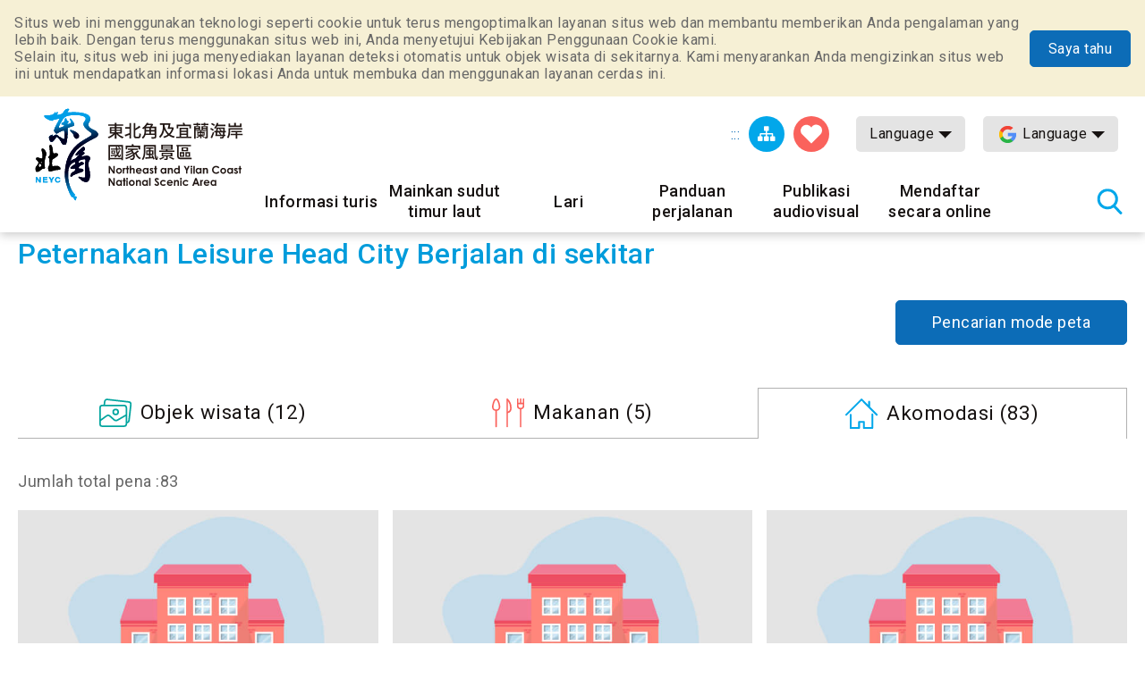

--- FILE ---
content_type: text/html; charset=utf-8
request_url: https://www.necoast-nsa.gov.tw/Around.aspx?a=2576&l=8&lid=&idstr=Lodge&p=4
body_size: 47272
content:


<!DOCTYPE html>

<html id="ctl00_html" lang="id">
<head><meta http-equiv="Content-Type" content="text/html; charset=utf-8" /><meta name="viewport" content="width=device-width, initial-scale=1, maximum-scale=1" /><meta http-equiv="X-UA-Compatible" content="ie=edge" /><meta name="format-detection" content="telephone=no" /><title>
	Peternakan Leisure Head City-Northeast Point dan Jaringan Informasi Turis Daerah Pemandangan Wisata Nasional Yilan
</title><meta property="og:type" content="article" /><meta name='description' content='Peternakan Leisure Head City-Northeast Point dan Jaringan Informasi Turis Daerah Pemandangan Wisata Nasional Yilan'><meta property='og:title' content='Peternakan Leisure Head City-Northeast Point dan Jaringan Informasi Turis Daerah Pemandangan Wisata Nasional Yilan'><meta property='og:url' content='https://www.necoast-nsa.gov.tw/Around.aspx?a=2576&l=8&lid=&idstr=Lodge&p=4'><meta property='og:image' content='https://www.necoast-nsa.gov.tw/images/ogimg.jpg?t=1'><meta property='og:description' content='Peternakan Leisure Head City-Northeast Point dan Jaringan Informasi Turis Daerah Pemandangan Wisata Nasional Yilan'><link rel="apple-touch-icon" sizes="57x57" href="images/favicon/apple-icon-57x57.png" /><link rel="apple-touch-icon" sizes="60x60" href="images/favicon/apple-icon-60x60.png" /><link rel="apple-touch-icon" sizes="72x72" href="images/favicon/apple-icon-72x72.png" /><link rel="apple-touch-icon" sizes="76x76" href="images/favicon/apple-icon-76x76.png" /><link rel="apple-touch-icon" sizes="114x114" href="images/favicon/apple-icon-114x114.png" /><link rel="apple-touch-icon" sizes="120x120" href="images/favicon/apple-icon-120x120.png" /><link rel="apple-touch-icon" sizes="144x144" href="images/favicon/apple-icon-144x144.png" /><link rel="apple-touch-icon" sizes="152x152" href="images/favicon/apple-icon-152x152.png" /><link rel="apple-touch-icon" sizes="180x180" href="images/favicon/apple-icon-180x180.png" /><link rel="icon" type="image/png" sizes="192x192" href="images/favicon/android-icon-192x192.png" /><link rel="icon" type="image/png" sizes="32x32" href="images/favicon/favicon-32x32.png" /><link rel="icon" type="image/png" sizes="96x96" href="images/favicon/favicon-96x96.png" /><link rel="icon" type="image/png" sizes="16x16" href="images/favicon/favicon-16x16.png" /><link rel="preload" href="common/css/vendor.css" as="style" /><link rel="preload" href="common/css/plugins/jquery-ui.min.css" as="style" /><link rel="preload" as="font" crossorigin="anonymous" type="font/ttf" href="common/css/fonts/fa-solid-900.ttf" /><link rel="preload" href="common/js/plugins/jquery.min.js" as="script" /><link rel="preload" href="common/js/plugins/jquery-ui.min.js" as="script" /><link rel="preload" href="common/js/plugins/jquery.magnific-popup.min.js" as="script" /><link rel="preload" href="common/js/common-app.js" as="script" /><link rel='preconnect' crossorigin='anonymous' href='https://fonts.googleapis.com' ><link rel="preconnect" crossorigin="anonymous" href="https://www.googletagmanager.com" /><link rel='preload' as='style' href='common/css/id.css' /><link rel='stylesheet' type='text/css' href='common/css/id.css' />
<meta name="DC.Title" content="Peternakan Leisure Head City" />
<meta name="DC.Description" content="" />
<meta name="DC.Language" content="id" />
<meta name="DC.Date" content="2019-11-04" />

    
    <script type="text/javascript">
        var langNo = '8';
        var cultureName = 'id';
        var serviceUrl = "jsonService.ashx?l=" + langNo;
        var captchaPath = "";
        var openInNewWindow = 'Buka jendela lain';
        var kmText = 'Kilometer';
        var distanceText = 'Jarak：';
        var tdxUrl = 'https://www.necoast-nsa.gov.tw/TdxApi';
        var routeGo = '去程';
        var routeBack = '回程';
        var taiwanTripGoldFulongShuttleBus = '黃金福隆線';
        var taiwanTripZhuangweiSandDunesRoute = '壯圍沙丘線';
        var taiwanTripYilanAndNortheastCoastShuttleBus = '宜蘭東北角海岸線';
        var textParkingMaximum = "Максимальное количество мест";
        var textStatus = "即時狀態";
        var textDirections = "Menuju navigasi";

    </script>

    
</head>
<body class="no-js">
    <script>
        ;(function(){
            document.querySelector('body').classList.remove('no-js');
        })();
    </script>

    <noscript>
        <div class="noscript-description">
            <p>Browser Anda tidak mendukung JavaScript. Jika beberapa fungsi halaman web tidak berfungsi dengan baik, aktifkan JavaScript di browser Anda.</p>
            <p> Print Ramah: <br> Harap gunakan keyboard untuk menahan Ctrl + P untuk membuka fungsi cetak </p>
        </div>
    </noscript>
    <form name="aspnetForm" method="post" action="./Around.aspx?a=2576&amp;l=8&amp;lid=&amp;idstr=Lodge&amp;p=4" id="aspnetForm">
<div>
<input type="hidden" name="__VIEWSTATE" id="__VIEWSTATE" value="Uk5EBUigfMNXOsHZRxYzdzH/93wRufjGs3y4+KRl9EhiRzf+lLYgU9krSHUSzVPi8mePglaMBRKlCX31TaeG8FlTwSc10yxgwTrbLNENJyEena17QEco6/lkjGaSFbxqmBcZ9LuXCojtaF44oPnCPAEfdhs9OeNmo/[base64]/7Kpjao5eeSwkElknGh3Xe9UJxL8Vf1oAp0GTKxx70BQVtgmjjzZdC1K78XlALPcrx0aPYAGsSWEA0WO67N9eadccBP+emkG7tzJlZ4i9FOhuXhLrG4sVlAYk8V73QBlDG2JFHrQdRcQvt/m6kPQxYZa5mVYH860oSQO8NtC4/BIvKthD235L+6vB3Nby0AzmcGLif5E+CxxZRQwZhV9cHls0SPNOegrsmMTBuR7jLy2iAjoP5I1A3I8Woioksz1UcGrBrutre7Px17+WH/MXTLVB/nnMzW1KjZkM/tQO55jOqa/eSGl4mIs2lRtDTuzGG3IDkhaXXuxddfbvr2WJWB5wRyoYStRbrv/7fMZBqAVBCAylNwqovlMlkgo5do93JVnbypM/kHXDKTAIipoAE0IYp8irkzt3VX55m/YangQ9H0La4KMuLBLwz/KWE/cO73XTiNhMUp8+PqcQSRZqbdBHC4xBD210jXpB2ByPh6sc2UjZpKnkNTwQcd6ghHRjP1FUyGL8PXDqiahUVwbvZ5wF3wlBlLz2OlT5Q354LNHzWSwxYEYQT81WSddYhWqMyS8tYLY/ti5cjC96GU8lu/8Dp5DE4e3pUUEeEmtV5aywWJbnV3ol3En2P6t1kXTIJf/sbSljYzY0W8LEzhQsf5IQmH2W8qR0Ybq7Hov241feh7G2qmFDbTAc5A8wqkfIVwFFQ02IlFC7sUgoWF5fv1fK6UfmqdNrepFvGlv2aPvRdd/fpakcH4JAznQKzcaTPpuEZaYyhN+AWp7Q/3nrFGlj//mY/DB00MvUpEThOWyUDOGdfu+ALfX9pbo1NW5jTPtA0C4XhzHLv716qBbO+f9vGuOjaTcXq46CYqOz6G1iUHyR/coaG8uJYRfxTeGH31EEYn0OHaXCmbhIFg896xL1CDLEB5ctlnlMXP2ppMKPOrVdfR1mcJnp1E4RS/wTtnBrVbc/+QE2U7uZvIeTv5gLlTzsxOycNAIQPgNbmtaSt/8TPkeEdOkiqWMmCdiz2ErtWDx7O7I8h/6cMZDi+DMwXQGGUktDXzztGSOswNoX3ixUws/NYZhSuY0T3dxKXmODMDvss8tzhJtJPY9y62drtGLRILVsgmLBdIMxVMeWO4YbrjYRftBXTxL738tBdXxBmcv0PG/iOhGXPGo8Ifht2nzb/7kVd4OoEmRhVbC5g2VISbAv1Jjko2YA50UKMh7GZN3daya0udflfLkenhuBA4awGMnlPWt8NdnGpY9cxbJIJo62ifCb+V1Z2b5c+ffCHxoK79b2iarK7lEA/jIBSQXxRruzPn6rmFF0TCgRFE50H0YmHtNTIxlNypscMu4hm5laj43ijdE/VgoTgCHCzX/CByeR87dIzTXLcs6XJIIHWk8ZXj/+jJZuOMdpxyLWwjzJiSiCeuCV0gNROAhmhfeC8SRNR5XcUe/vmbntTLv0euWKzUHWXvONyrkABfpxU1UDS/6ADU/[base64]/Ctrx6yW8mrB/SsSSOifZYGm7ZtlcXrDroOYpSI03TAwDrn6XpJMgRfw+t6xIiksoQ3v2nU3TFpypOSPYOqeVL1+HH3szlveDFnoxLJjxXo9dLAin/9DXlvleZNHXg/[base64]/[base64]/f1t5r5s836avNTL+axmWk7L2EROPc0q+ndkI1lMDcT6mHHlXfG/kyT15rhq2TY9ItA7zrPh7SFsQZ2R7bATHve/vEz+c+RN8PWoGX4h2Uo+vwlpKupGAkIXvcUuuXwJPwg29GFXKWrsdqfo97l6IBIQN56iNgFw8OFuaqWQd9zkGeBkL9hgyMyaFZDcdDyR7L3udeP0+ONBL/MSPKKXsx6YIC0qaaun2x3tndyOpIR/xo98EhAKLukwclqo4gbUKVjvJGdpOxOF1FnRftWRdB1pYNjLUgzva8dqS50FL+NuHsw5Y+ebnCX0zfVUoh0JAPDm+iTWLHu7hCcj6HF/luvWArNI0fWjho8jHpCFYZKl/K56kIvWBSwD67n/ze2IVNhHRBJU2KMunyHRYnwhPt3w1sRXuD6m3WA0w4uN3+1wjFMUVUrFkzyIJsjAu4beHlDSGtS7Oa2b1ENYBdS0FflUIyYzmPAH0+cEhHSFBNdHlONAFtp7veIfygds5sDG1tu3YkJfUbIf8CnjobvMb6H6rA/gX4Ndh8ODAiBn2h6tEmfdDppchC+DdoUd8Iv4CPiEaVe1qohr1Eax0BBtlTLsLm4rbhvi90bJ918CNwCai28q5mDQdg3jv9fyO1mkXvFwyecry4FnhpNeXk96HPO/8AGC2ovmEFBkAaIJo4bar7/MOIrW37QQwb+Px5nV1md/Tw24WubhLzDQZ2yDNR0lVhOutc+GoPfsoGAJe3Rltbk9fRhm6tkeCnraCaN5eS0G857gfba3VJN8XSG2fDu37xG/b40A50tw5clAZDVDAdAucvvekmztxPI3ddf/[base64]/x+1+B3Yws+beiXBxrOWK7Dsczht2W+iXMF5pmudXUFx8EBMamQFuZ2Z1FgMe1HhsMZn365IzvnnwHpK6uPYswnx4KUA/tyepNCwB+PXHx+8WHkFnVksLhmcdGUm3f4TfFQ2QdzYMrLDerm9p7z/NnkWG/AZN7S4wTcyJaFiTx8ngV832W/bM5jM0e4C8kotbJIm1ODsA6AYwqCwwl3VZh/63qXJs9E24j3JUcwo5x8G58+DH5oKuxbacG9d1/fwmSjVIuY7q0yaBl30iKEmcO9qKO5SM2qdKvuflFUpGQz9wg88Qj0zlq+hdO7ady4u/Kbbcom0T25GuljrNMf09mSHG+HlqiZD+ywUthhRU2rLhqCvT6HXNXAFK9t9Tsqmaxbn9R+mAIFKuwyFfwYH9XttaSKF8qDcg6gLdAdzIWtk4MNE80f04ptfMmc0SjYpGtUwu7gsgbzyt4P3KY70/3/2xkNK2qy8rhT/SAoK69lRR0bvLevwowfoh4Qo8ST7f0kxhSY3qVjpA+WoX+hm/HNDXSqmydMXNFlm8xJMYR3UeAUD7zX2ZxGUw2p65snUS7S/bPux5PGVGjqwGeGVzviloU62FTCf/wqCkG80NFJHDT0y3kAGyJ02NHfe26RzUHdbefyi/mLjXCN5UuqTqnUZgyl5Y4orHVXGNML77IkByixjD24U0cV0MQJtl8FpP5kAnKVnNV7HPRvtJBBWgajPzhv8wjm3qaz5A0vutVn0qSID9xALKiBl5/[base64]/CgDHErR23la2Cj65A4ngoMIPLstR8xTKuslCIXLku4ej7R7uWBuV5STLN0+fZxOLDKfuW9hF8jrzwNsaXwdhm2uJevyc7N8p4PkTSlXBV2Og/JDZeHdofPtDn0PClmqfK1VezGfGF1eYuW7dHLf75JKSbDo/7KsEiVVz0tIBgA5LrFc9YF9FMjbPjXfZtNFVtxbwPZvYwAQx9znavYLREAPt80DvcUOjW3pEFNTK+z5LPvDYkNTfYwHtRGgKXBdCNOhC07NCEgCZJOMjKP5hdxPqpOm1Vs8DRd083SCTsWo+zxN/dVRZblZQUlANFcEQKNYmg0wYJyX1aWTUq85X6hQUiPbEhWDfidhMVBwb0ySazM9X6HSGPib/h2dUrqn3nzs2RrKnO3GpRc3o7VkAd+0c7zqT+lInupu0jsIkNDvbq67h/haK23xZ8CDlFlsBOUgzXgweJaDYIdd+AjqtUfcQJjSHkxtz63UBHtNNQJrqbxWlHWDxOzVYAp3FkNOVjENNDJSrDgwktxE4AI38eqwVcj9W6+vROytJrq7HXMNuY/Om3h6REQHXRMOjd5vR+4B9PN7VrF5EXPungFkUMgdwwjL5AL5ucpoxjT6WTSt4or0nBufAFfalF78kSOLttURVPs2vp7odbmgQO+PPMYRRoIYMnGtemg7bB88SpMiVZx4sm/gAEHxREYCywfahzVT9XG/dX9eo37OrZWJLb+rwMWO6xClp7HcXNMlBj7HvcMoGW6uVaxIdnxo2FgrhL5SAQbCDxt77n7PSq3Z8PWMyPvpVm1DFLl0n9ml/odTyUPpVgMxkYde57F0apHhIg5AXjdmmwR1UotHScWjvt89DDJbF1CGHVhpD54RtktO823dWnJ9Iw0W9LNhS3+nc7wKrZmRFaFGDO4gU/kRmhryekQTsQON5CVw+kbvFW/xjS84OfHhgRd0WI0KUVOe49An2pFxhcya3/n3onKnNXRCrXATkrF13H9Ai6ejc8CU1W9GTXqohUXXZhQZ35sNyOeanaQBzSBfE6NP/rgkoUXWr7DJJMNi4WUQmx17L/P/e+oC00s5KZtZQTPkbKu6D8MgTYNShMJhM7gi8sGSGQQ6t129KRKlPXcPYi+l2w6+YYFN4LiG0sNlBe5t/atSe4lJHTi2rlm2HavJuQPz1+/iNEXMLKEPsnEbiwdhxF2HYtG6de7lEGRIvSI1PGCFDE/ueKyYoqu0zagg1eRUgXRVx445mg30508p2ZfMh5OEB0TzlAd0FWeT4VGzQloGNB25RuTyDJdppDSGURD7paWcvD3qtJMsjFooondNDYqyEFSa4GD97Y6xas0fd2imjthNGBSyf8GTvtF3VMsBeIC2+dpacrNP/[base64]/PLxVUa5I2Wg3qn+i1t/t6Tm5wSOZsd8+ObP1+9mvt3N6l+55brKpwFbht6H57YhQlWYO1pK3yjWKUTIQP1PqYgSALyoE3IdxHaj/f6S6fFLDedVY+vNX27YU4jbnQ813MlknsQ6JpT0HHWEHlHHkzLMiDbpMcEr2LVL2NaQO117cZamZ5uIYwDp2Knwjjg1FlFMQzmdvgxY42Ssz4eaAZN12wyLeudAAH6WCgT2X9dYmyiv1rP//T1Qe/1yCibu0lueRDGutnSA7/uFO41uGWGSuPaXY+QpWuJVFosA1e1qegx5zdXMNW35AOtkvs2S9hzcLRd4dTUjgbmiCj9Viuat/RjlgRlLH1ogWB46iEO43GngRXRq8gadEwD0IFvWDOrYg4EB+2J9dxttKw/IEOk030ra7cWUslrZCjBrQnWPWm7MkFPrOZ+tX05CDO1MOiI6OONPvxblIvKTW4hsvXc9QMhoffgsXC1hgUfYe6VaYHd4Wz/AhWQz3go3PgCfAb7BvLmI/6V+67cIm5IDMll2AEpoR3fNqIoH7lrKDjaUPqRIKWaSaO4AN0xQVBVwg6p1C8lnIfKgcFiY9AEI66x+uLHbVW0XC/J5a5QAOnAB1T5pBBVkenjpyHSeFV7WjDBYB68uEB4dQ0lZkjtrSjzfGCHdDEjJr6e7MN8cewhG/hFKJsfcuJaRnPDWwOHKPb21yyPnd9GoZMofTXihI4lf+MdMR/DZOamNKhmMI/uPc5Jmj1ShlYl8miq+zKiuFSwVlZITUjtszoC2py0gxnXOOLawFycsaCkXTBYPZF6wiK5WYBLB6UzkpYbBl3UobDzgIcNGjiDNhHQMNFneV6OL9/2vFAMjXTQfaJJnKUcFt1ezaNYwK8RCeMST2hZcpaGesViwHhI2LwlX1WnXQhzkDLfJynPERB5wo/eWLBxVBETBDALNcyq8Qoq5509RfAjMJVI2I8d+D1XoWGZA0yCNFVJ4cXfvVLhnyFN9QnsmetVoPJ5sSlOAcEtcG/xId9qmO0mAV54j4R8JUdYYp9djovPKNla5SYWGp0kGuY3tbWfL9di2/l5d3BPtl9os/lK69haVORiBXTHUv9vQyNaZifl1dtG2+YM7RTmmZvn1RcU5jTDM2lzexDx5t1CpKm6op0gQLK8gdV88GzdcSM4T6cuoGQlOR4Pp0nWgXA4DvkXnP38S34GiykdUBt9KK8LHI/pp96iDa3P3+lChruZHZqKAOcyzyhafUvDPzvL1sTHNepQ6LA2F7DIASGWpfKsYJto9g/D6Awu52F5JYGni5/EYE/RDz29es+MZtJJFUcu8bXmSdjMri3ILSOAOKC4LWpjdAg1obDEaObipNDShuohTAfh7BTOzMByD79QKih991BEULQkDewLAdJT3yafkoL8j2SdU9r2d2UvXMy1VBQ8X9ROMsuJwLBA0x7d8NSm8GcwYyTTkABKJxMm0r+kceYu3hQU1oVP0TeUFxvM9CF5lOw/O854WYpRrqPcfjztHolphNdIueetfMvg6GSKn7YZXd1IH14VWnSploMZr/2tpvawrx4IsL+1egvuKk6GnFbmVB8yfvn8d/6RSdrtmtYDSrNKJ+JFCwPALg7+Ajw8dTJZXqCqaA8qJXd4vjV2uSFoAtpq31Djn2AApEHqm5e5FQO3k03mhdEPzWLDOFIdllvpkAXoyDCbt+NNVdc6nbPh+p/51m6U/zB2Cci0VSkHQls2+v1UFgMuSW06eVuM0+QQs5u2uRPe4KG2EfKh+Atza5+FJVh9GhwYZqcjwDfrp92UJejGbLIzt4+a9jneQT9Tu4t675UOkvzqPStPxrY6Rfdzi6v6lH9w4IYyWhd4hk8RPca1dh5ZotEO/w88SMWNItDUnGbQqIrNXHnSTSNbLP3JHxOdnYw6/o9xHphNC0OHjc+Aijo5wvO6HpwwwsjDMzvEOe25X8AuUlPUU2x4vPPcCfuOwfZJJtveQY6cQhXlJSP0e37LVwsNIiUA/t46xpKfhO+0Bpq0IelBGAe8oeQjQ/yOCW8t99CIeEw9zHLHblQ0q3jQ+8+4Zcjr7oW4ABMTXLdugMEdFSxknslVELdQpti8W0czTztaOw1BYO7Y9FX8j2JaNYA9Qc7PzkD/ngH2weVSqgpLqetblg8txzqeNOcSwTgHCKhVqKYgHSMo2A4eng/UsCibAr3qb0p9mRaaF4z2N5+p9lvlNK+ar5R2IrkN6hAym/nd9o1ZxAXjn7Zm7l86bHS8RwAz1RL33WkTxCL8DRsL3V2SztklvK/dBcM5jRp4ymmJPM3GqY4jY+gE7rEngRkz6RFj5xLFcjJyeaBdXzg4eaGK5/3VKmmjI9bImgSZxV972V7SD2GHsDpZxVwAu3Y/1txmfFJrfoRQMfmLV46yTNC1tPVcmrbtGm2acRbwvXGpDdwyOixpRGgcfw3atGDU8pbWzZuSn4BFmfZmchcXNIp7QCzXZ0mHMBWmXHPMB/pZfbgNizFUIWfbQ+CgpPZB3cYknvbnVBFTH6EdFNHtlL2MoMuL+SMAAkBomtsuBAXn9yXbMDwLovh0QU7SLge0GQ/1s+rgAXTpiR/NebSnuY/sC90WTvZ1QxObSwAH67lnADf4oWiZNep7Bac8NyckiZDpIA6NbK7rFerUBSuZSkZV5HTi/fAYCYvrsH7//1EGVwV2jkS3MP0d/xiqeXM9HI2q/I5NQ9ivs3tSi5Tw8V7cuCX58s2ju0APA224WEyjT7uURVKEnG4bhuO+SXmJdU/5Jhrh1rcLKkqOacfXMhxjaasSECNuoH9gOorK70bQbD+xGz6tHHJXqMP/tK53HYdFm8ZMLBr4eYa1AS+qUEOQkiYDK7Qzhh9EdHGU7W0JGbe9H7ZMUnUNTzJOZ0AUFFHDV8Z8cGNuaZ8mda5KlHy3/5D992WnW0pn61IwYrZSMx9ZFof5hLUok3FwDJkuLZGFEXh1fuZFtJf84gntGvfJwnYHdav2St/ZLZK24NxzAZl67pLg2YXZBd6TmyHTQHsOyk99W/pQDxTE6NabJlCH4rKxjBOCrU03XpyNwElxXW1nWb3oMBqib2uKEkw6zCBIPIJXve2e6O4edqQtZwxbPoAiL5H8KAJuimNu0Q8DTZzEjREEEozEQ5tjZ5hRC0eURBCjm6McfEJpqoUcLZXJ4zDbEgGlpt9Q2els1CenSZozqvAU6GargF7MIMnn9gXIn9lMx8/I1BBzw+rP9ZthxGQhmUU/txCLJZsLMZ+FyvXUdemcI6mKx14b139A7+JFvIkgLxRTq67ejkF8Qj+BkqQWjKaDVhm+5MdcozuIoT1YQYTz/cwTb/RGTU6OjbKvCaoE2d0c6zM+v4o4cemdmEgv2R1XZ+J2Dn6nI4UL75KxhaV3MCgXP0xg0I5Z0Br5sm45ru96EknfDul/2Q4smeEEZxKS9E8z4wJ9QUFixUtmcpAWEhut6lpaF6kjNNZ5EwIs0VeTYDav1skAV9XMbPo6awTBFby/0B2h9TCoMFTWyvS2+m5ckotu3at1lSB7sHpSEzFTSb0hGVLJAVV/vNSGbBWkfRR0P6Q3AVDK9Sv36QZICoiDPl6H81IKatXgUHyl9TQWgQw4xzaYUPKDU6VaOCy5Qs4KqDpjJeRKKPTBm6qjij6mUGPi1AVO5FFt2J8SAYxpUDoXsQy93XfQ8hGqoJCmjDr3JSM2zaylre1vRUQY+trWo/MLHMJ1huRC1nAh/C9umYrEWg0Neo4AwXH1sQ71kAW/OKhPucWok1wUWj6HezFTSMc9G0rN0ku7q5Mm0DNdH9IrqCKvBbtQ/YM/+61IYsoj0mR7DBvpYkZOBSr9l2FV8/7LfSDAxUq0O2rbibkDZ7wnf/MosHCqUO3lxxe3cgBHkSaE7mY/O/Fzo6NEnAfJpoIBSMSBE8bGMaYqy1eorMPk/4lAd8JU50tYxF8Q4xHhqW9KPW2bcR1zM9SVPWfM6f9yv0wnSbRx7IEbhU7MuboeuGXyAgz2eKu5zamxmLry9Yw2fsgUJStYFOxH5vMjGiUlBHmCEmFbrMnHX1a/vckQGvo5x7qnwp0Yyv7eRIvAUAlTh7laG8ZFgHXQRwA/mys2LDO5xKtkT4McbVKHnQwHllTn6o17UcDC7IUKkLD1tb0zTONYcZt8oULiBg3LcJit8R6m+qihQWfKTGsnqYBW4TLIuG62naL1/jRfC2TTLEu43IhiuoeQSVyZE7rzcAmHIlF7NG6gx+LReLxNAZh52mp+buBKOREPMRDpcvR02HyFFnCeBivbWNGxZqrpPy1c4/gdFNigq+6OycN4bFTFrAj2D9bqhS1f+BCviIeny7rhcSaC5GRGHZPApcNslbrrAp0ziRU1gJ1Vq1aNf27s2JJcLoLUimmbQZL9aBz3j/hfw+r92Z/v5Y4OMl4HoFZUR85XfoTpd+R34xZCckt4AN6hZwCjGktDJq4Hnpjuyg6EK9PmxKOhjKP6sZxIFh14lWNE72CBDMuZA3fALZEac7oXvp9lmfolfKbcszk5NGIJEm/vWoySS9IBhvWLLfC5veziq4gjul3TJx//6JDbDEvlLJw/jNuK591fGxOe9t+Tbk2yPtYluRlDSmMF8WSpl7JcLl2tSyqaSw08KG8vC1iThfjGJ/C5DHCV2UhOOBSKP8eWhv5fbRDRQ8iE1mFx3vtvzvBJf5aaKDMeDrINWPuT3Z3XZlPLjkBrawr9FL8fZZ7Mh3P2jDGSbsoYgRJ4Wm9alsuG/0dtPLrhchkwMX5PSlSURbjfzHLgcE5/ZG3qR5sWvBxmCGtkuiOg9DUV0Ah7vAuqI6xNzeYK9wDKmpaIq7saVrnLNvnWnH6wuvd4987usQ8pqtT3aV/by1z1HarbatMD/77egmcbajTWiiXbgdnylb40ekame5uHKvHyU2tI4SrW2XBJhSRoxrO1bsp0P5fm7OFDMGtPXL1E95hryRnsRuzaDP7pSMWUGCe5YjghU8LbmS6CrDUrG2oyarHTHCc2R/geI3/jGxDW/0Dj4bjf2Xf8BnvVSnJdy+goWagLWFcZMl+yXqFhjBQJSImY4zTUM4Y9qVB1l4g4MoCfXFl3SddkmeX2WCW+v9aTM1xpyLfEupJGUNu8gyMvRHiLRiUeFeMntuVmaGB5SE4iUKmK74AbsyJNQgv50X53IyKgf/COA/GwOeYPZdyFerZ6vpWiQeKAnDJNcrGX1tUt+zFOkB0ViPJLlfBqYKKzU4y4j0uUF/Mo02SFw3gmK5X0dhEpogUYxinE98QKEPJIHBrl4TK4uod/QHSZZkwPlkhburT9P38fSZn633gxYcvGURy2Bj6OEZ3Hs3qoDnrqUc3IQ8mJIzZWpaGLkjh4yL9ZNBNwkbo4/RFPwyoNgJZrfcX0zeSHg+iQn7U9bEiJ79lbqL+bGqoF8s00a5nREySIGW2DaPBr9fioOXnDa53MIO9t3XsfJEEoGJO/ovWCGb/15nGtZXmUZF+0OrZjoJZP4jeP49mRJ8wBtudcGNi4CvY1KuTVy35PXBc4g6kUPkb/PiCNRHQkmlP3eyQjulT2m5Z+C5b+SiZc2uIj1OzbRUKbgkHNUDOsf0AFUVyY3reBxm8CZX/zCNuydvfZUNvuNVyTWloA6tkpvDPQyTvI7bTKFmbpL5bUZnT/xL56gasYbuv4Yj11mJevGaU7xFI2UjXW6n6UdRx9sUUFv1oQ474NZnXj6rUBOFh0rJBufu9JEOwUDsVhunbl4UeC7XvdkW71mplNW1YphnXxfgbcYZC/G5WA8AfrADBsWug5t+Db8noMHdpD/5mOxq5BKYlwxlcwAYAH+ERo23r/UZdNxicxyg7JgBT54Va9x5L7tMocOFIit3GcqX8PdWYjg2DT5uB5jpyummzlYYQqRqGdgi4zFec57s5/nBzDLRHMllIAgawTy2IvPSCP+VOH9IIMXe9kBl83iCh/Nm2ObJPrYiZF01+uCc+Q0obv4E2EyxCVA0HsaWUJxVqmBdPgRPkBKcTGAl1G8ykLaOJz7Jz9nOzn5FVsqqozt/4oBK8hppF8k9f3pt60smOZvyBNUzO8CJ8owrOx7Ts0/QSbjRftox4uw3NzHVqbFOsNnGvoYgVGRA71GQ84uiyjsXllhqMBae7ajPbaBVBrBEHBCCROBioR4LWKiDwIaLOJsue126o6Bs995CK9xVTlgV1c3pn79ThsGh/vNTo/vWV2HF3P44tibfB0KNnX9rcr2FRo3XG/yYVlDljI8uRIGqhL7L659kEqigok9PAUjleF4vmwzkb9YszFIJeLxm6sviJ3Eu7gjPPnFe2kKlZDJPE/[base64]/f+YUCOyUO1igol4um8miX341aWJ9ouTqlPdmDjUnEuM0esxtJ5PuUOecyDeA8WF2kGfsdOgSWnCjJfzS6I9eVelItKvJVQrgbdz/lbqzRt/8rAppXrT1SoCWonC6dg7JAKmu6hEH7UCLCQIQILnAB6aI9j+iN6e8qnDFPt128jDm/tUD5ODRQki3uUqpWo7nzytC+CAwPwkR/SjtBHEtVDt0aW6eB4FplMOV+gYUW13CAIfs8noa4Qrs1qdIWgZ1a8thC524I/nDV4dm6uuMtCRkHclhoR09RsXhyqbRfQ3dc/YH3ArMgWEgl+wxs/peCC41ACn9M9vaGqQ/x8VlS0A7pg9xkfUcv7MJxgLtnRrJq41VqDhibJfTZR7v41axqLIuEuXKEl6dB61Hr6xA+1avQ4AaJq3S2xkc18nDKAP+47FDBVtEVs0OnJC3wfNyeJBs/YFi52QU2iOU2+U2Jd07P0vyNEAfFKjm9Sx/jvrAcXHM8IG+qP7qEI+CsmzKAI3cbhewEfiJHZc5U1k4c0J/TMmcTm0v1Yboix1R7sJ1wFyHGIZf9dhNjA8XuZocXKkM9RUvE+5qd4mCcdqrjxAolg3agZFx8noGJ7O0k17kKCxzhraf/9qzythqL4q1E+I/2c4KDuCnQiQqdS2t6Ef2blZQjee4ivK0zd1dOTVDLWcbShyJWNajJFra4lvhrmDhz6cw89pm0/M7Yjtl/pH+mBI/uZfg6HiQJAniJQNnbGSIUXjSpazFaw7/A+RDf2SmOHDHUDsZvrElADdCBsyOOnccslD1yW19Smi+Qv6YUV/RK/mYbDJ4Hx1+Oj1Ria21jS1d/YP7W/SotgjVTINvnRQxsTfLDeaTCahzcmorCrUr6qt4fOojf87WLXk2MCvPMLjctyIjij5RWh2KBE+EQGWDfLV+g7/QXjaywkr8UhJSNqp9q05vwajaoRJVgOEKFn6W5CXIsMPUkBVLY65bAaHwVavMFt/Xc0CPXfCuS9KimIuiguxMuG4Xgl+TqVHf2d9Oebq3ggJ38L6KYFGUPYBLmR9RoRDvZ5qfSQf29rt0NdWio87bgcGQe0e3f5yM2UFQMJ/GkspXF2qI6CYjxYerQrrIFJLojbCrTkdEjSKgtyBnQ5jSIjS2oyd4t1/YzBng0/[base64]/JzFPnvJvXweg3Bc7HBMNWXgtetzfD1Aa0l9gm+wNNIzx1sakhulTPzXwL26ln/JGKz3DhAyjnxWFFKA4VMii2pyYHKHcKygiZu47s4cjXs85DCULzzPHe7qIL3gF8WC/DLK3Biifi1YVQO139++itCM6EtZyXlHVnWANPPC4kKmW4n/xBDTNAMx1716to0cLSww2adKTnFOUDptqP3pZtTKKPh5mr4Vb3tTv/IyufoSjpKVFjS1q/0Eu8adxsQo3IyRoxZKYbb0LitQwaMd18vvJtKyF6xOaV9Lc+uUVw0Sp5WyJuAuHS/NmSWA0CmNGCCofTMhW9APd1sMcGBxdzKjXnCRsoMTmZCLQP3jvShGWfl5h9xvLnkYjQpJweeCoQxGy2lehIZMNWYuMRV19G76n/h3MiazPaGL5gCnek1cUZJu6kBTIpaXn2JMVVmo7TU8paCTAvo2hOYL6EGUl+VpbmbdH9HptRqeTnonbdPkp2jAYJq3GUJi3sj13y9NRXj9Cj7b6p285RN5Nqmbq+s91IAU8bxY7cCis/En2MTurqKJZLKxyfLyb9aUbDWevBsFHg17GJHeOHD4NNizlCrQ7xcGFOuoPCiFu6cnedId+pNlPaQiyn6T2W+HV+OEM838IxRGeDYotv/vPjgZ5vEDVAAaJcL0CQBcAHyxXF0CoZPmHS83ovbXhvhaYPfVdybmq02WznKl5Ghfe6hMW6LbjxXBcj2rh6JnSC8u/1dYNDSZ8u4hdxwaEf21KLFqwti6kDTTBdCa02Tq/BNMrITqjbkSPXFr7IuFuUeea1H+Oy0IJXTU5HhPDeaCqbJPxlLJEz7Ccv1ugu7OVGyAQ6Nwqfjm1tYjHck4aqIUu+w5CQlEc387W5bzbCAgiX8zXkoA5fPsrzeNruO7kDvoGgBcf7oXB14fjHb5K1vsqLOxjKrQXgUW/lsVJFGhJytl6k+4+lt73yLsqdqHYwZbF7Z+O77U6BZpSljkjYUq/CksUZnFdEB9qLHzvL+VV4em3Q5zmpRZSEnQ41UCa7Wj7QsYaX05pTimmuQnTfG+P9xcDrRhe6cfJMC6Rc3sjPEyVHAODhigbkpe13jJROTGoIbP7ekcWBj+0C+9JiJ2JEmkcSHbOjCoq4sPPL2JSdU9i9K8iTCu9zUfw96n4USY1WXdmRzypJ1MrKQ/ovzSjM7ycP7UAQE9PK3SPVRjTozKZW5NkjWmnAl9ax3VrActkhSyY0/[base64]/ZA/7XgCZ05jkczwciVulbu6a9aqkARm1OjKfQv/AGy1O8nuEC34pqfVDEkW/9ccK0REhXLAaOAEeHb16YdpR02OrUELQi2k/vkatbnJ/RQS7RHgU9b88jYAO9ToAf5GFDULL1B9oU5lot7zd1MF2ooQ2SHoT7aAC3sWiD/XslHxhxbqG+hh995Awq0lTKAnnilsENut5NRI2N/8bxCrlWuH7eEJslzgLgWyVC/54BdvC1z1DszZvEVMwa+d28xmhLoTTPb+nr4bSJ0S+hnGmnEAf+jYDrt3HpHs6r0eNeIVMN12Tw9UyTZajjDHQLLX3/dtZX6oIirRlTwSDpqoAipQh66OSLcEwzjOUuTXcsIcmlXmpg7NLnwh6/2H7gTU4bkjgLQ5zhufoq7KYJbvPe+yOYZ6BbYiP8014uMMWWalSpVQeXhorLm9G2qCPQwMsbRmtrbsdCZHQaS2jvl3rGc5036WNCwHSNcW3jPm+GB+p6FKRsGUcRwMG8vXoLZtDBkn8fsUj27sLv2KnX0rJD+AKsYsZAl2Ci87QgyK/B2ffl23D7WNLuAiSw83cU2NzHyZ4RpF5MVe6TRUU5bjDB11Qz+F8ddf8FBzfN6Z8nOtX8znKWq2CXBX8/zk+bzPDcouE6u4rMNYWE6whCakDP3fo+LQ6DU60IFtw4hiAn2DsieUwaRRKuH5zjsUDm8EKtcEUS8ggoWtAVlB0z+TFxxlIpu7YxHb8Pn4f3CSVqkVvb+GfKR9X4ffhCTcOE/14TJVoXWhOGhlaDb6tfOK/TPiR83MAOt+MP/hAHMM/[base64]/KjATg0xvKlGwQNulMvetr7M80Gkchb485q8kHAxvNaAvUF/pCLIBuIUgvACpvPR5sOXNy/itJwPU5TbqYntfrI5YMVZN1ScS4cBLiu3Z/PsWosoQvpAgOxSAg8DSu9h0OI0O4Fw04v07TcoVVHdQYRYAfTbdOEkONXtBYLIzLUMaKwNCAXIx5PFevCv0+/a34fdQ9r2bWlq63keEtVLy3DbJDqL/[base64]/CmYvgiDPw4NrPYz8rpaW8Rq2Dp8v5LD8pzTrkj8ub+Tb4GrxGsbnsjNwzWJuXAwaqFBIZeT57gxYaYt5uSTy8YXMbJ/AZg2GFLXVqoqFfZpZl8cpHPD3Kff7tEORR6gt9na4rxX7yegkZRmc6um07JH6IRarWoUNcwTdatghDuZre9+rK5m/e5jdGmwPVdMDMRJCeOm795SAnW5PoGzqTSRR6quja9U0oLyZAfwhx3Nv56OB0X5ab5syQZEYk7UBrJyCOqYvUcn0rcBDB/hjtW6gCKET/JfZo8YmMsg2EJeBpGg1rkS/yr7soy8zzcTvDeaN0eZN1+vzK2MltO059mx4pkUPIrPrgbbXa9tRDxGGgSwKB47FuJdmXgSMvS/CNH5XGdjkeTDiOKQrUUE6U7Lkiiv09fYHmzvJ3Ek5m/6jy/WvP/QmqMiqnUO33kGvV+nADUgJPq1pluAJjFin+SW65J3bG5+CoXIkm2RZpIoehVIIp6i0OrHGKzXkNd5JISHos/4oH441eE4X0hyZImqloN+wOScKhR4KX99P9s8+oMca0sy3i5iJeVnHTtCXwAskR27zoClsUsW8XIFSl1e1fhm2CTMNVsMO5/EHLJvQu0XB/d+nE6Gk/mamO1Tmmole483IMUAgqePxxyxB/JfwjJXkvDJEBMXzCvCe2mSc7Ipz+NvlkfVXHiaUuFrOFv0lh2bPufc7E5Thz9vzczsvE78eMiV8pV+xXJ+uxM+7Ftq48XPURYpKxefIdo6uB7teiLitdVIF1yg/VFQMKeCvAgj9vw/F86J8nDOMwLHWugnjj2P5UwhUh8pj4PNrBwhrvVQKx3GnW3r0Th4T9kO+yK1GygooVk5pu8s55Cf8QIM1tVIxEIkEA53Dut4jA4D/QwP/XcLsuhz574b5j393ngyZiYpE+eabSo3VyaLSE5z/dDYP9DQ/bsz5G/UDGBsqM01007FOuEhzTRN0wyoRW3WBmY7Y5V1FtnqVtJxwAJQ2bceTvezkVIOBWGGMMpO5FB9JXZUA0ddLnJN2BxvvpyFGC4ytaKsNUdsYEy1ZLo12pMcpS+4RThUdZ4NXOXG6RFr636wcbepkuE9TK4U/aFng2zNRADqurgrigMD5xZ2bnEf0krSWespewcuzuvTmczkFHSkczsIh8g4iqN1WwHh9L3mGFfCLpjVv9cLpTj80DvTDOM7XbBfhGL5HHPl5QNq+PxHHcm85ndB+X/8/NcJDn2NfdGKUJnWD9BFL3jLevRnJW6BneviR+PKfzxcBxr/X3uPyrl4Is0w+fUOKQqUZlICzr8m4fYo6lfDmG+JGw76Ijw9TwBPZT7Rht8P0D6bYz2Vs7kBpBZploTvShfERAj3ORqyYU2YGixtcxPniyxu4AUcAnVa9ax4uf4KRbpMvyMW0d08hhXl/GY18lEDOLHtyhvzvltUSWkfXkZiuyQ8hdRQuaiqdkCc1BO5y2IMl4K5tE6KdMwZ/ofkjZsb7MfvERwDANXHjeqwveQitvnRDwjeh8AgpRNKufaJLJ/k8frLc/ytc3qNlOVxoE6Ej+zeDb2waPgtN+CCB/QZZa6bZcEMYAC5LJD9BJ9DKImp+hktxK8KCQJOR26fzw1eGbN+Dmi6ki+vRCzq29ACM1mATzJnT0A7UfvxBuKIvhZRIUiPRjNXJ0zq7Y833UtiXx1Fhnn1Z2OAfGgjgvoFl1yc+i7ahoWG64D1pbt6RkWppTq5KjbN+BpuaZSUVO8osvqs9/xv58fyKAoIFMFLMtLupZMu1fs1KZJLGQND7K0VhQdjXnAQYnWlbMtjTYTLxqWOvT51EXZmKPwcGUxKiMKOPnTRg0qlYiPz+E6tMDh+GDUFGS98byZz4XpCiJawrtT00ipWRa6/3VKw9ZFhB6TuHsVXDYozXRxiHM1VtBMyko72IqUg3ommXUhZ9HY8XMe3PZKctGTc5MOHRrK1p4VmzhQjTualblw1E2Zbb2SO1ujMFA7wwdT2YLv9hD+URD5j/oePkYAtLq6yihPFWk5T/mEF4a00LaGr0UO8FzoQArqsuwfJF1l3CDp0ol1x2I+uzosyKPPklDv4iY6Dj7mrYodb5q5QVQf/Wtx/vRchnx+rgQKdHg3U/yOi0XedRLEON4Dw5GG+QiEPOvScuCtNgwLr7kcPBmNrheoUYyTFyJaS5l1/7InEFnVd+9IXp+1m7J349I0xIOkqtB7xu2mJSqrTY042Y7Q8Xex4+8kYmALVISQsNbsC6lMQphe+g7vstCHIoAdirJn8LYUDuhPabD9p6/zoWMqpRJIV0claHAW2D5s1iHNJd6MCOCqpW40LAuhAcWsbwSZAdC3l5f5BTFZBDfU4yww666dvS50k/xOjmaV3TYl9gPTMulzpbEcdBYl83X0MfbV+WK3ku5Imh+53IjlxEPcISbVL5Q2FU/7JGkHwhvOATAFg/l4uNcdRIyi04do8jnmO6KInUQZuNzNFB+GfPu+E+I/MqehifipkvqmDSUy2elT3VGy2GlCr7VXuyIEM6mMZkGHIgnrOts1nvkhCQtQjO5JbyJXwQBmCZCDIG2RObyYQ25AybjL9RhO/3FO55gyARlwokd++SCvOKbt0pCsTRi0R7sLQM4XHLZR4bly4vkin8VBu2wIcg5g4n419dKZQXFddIiLZ8bMi+Kma3entHmzj7VEE3s3/zDgLAgj8U4O82oIYiFs/Oho/UK78ywuUzgpaQdmGfn+kD1SU9tvcT4YO0Zmy99efue9GMJ55ZGn+WTJ3MXD6KDiRt6Dn8E9lDv1EuBrjycXq25y8zn+fL9mRAZTTEAXYCPpxoi+giOc/zdOXeFwLUl3FymjbUKUCYJEvIvpdTVCW5lKWBpMfqKxSdonAXgTO2JVVyyRwzn3QZkIZKssrU+GeNxUyUrdGFTtCg+oahG3WEBB8xqzwjPnQ7eTYMeagJdAvqAPv9n4XAkKTa0z3ZmPp8JIzv54ablOQDAVGI/0liYiew7YZGBCtlP3WrF3jnzkj4jJAJqXesZgCtTPUaenBiGRgSpdMPcuL7X7dkdzi7hOqqard4wg+e+ABxWWlQAa5NBFhoZlyTu0XLhHmd3El/5MJWli9z4SHQBzPns2r5CPIvSy3joi/5cvLRGchbXiGZ7xtQWik4fRHjafOVYGeGQzhXTGdTJuvaL9QQ9R294bMJSuPtRNzGu3RU/ogIAzTUrq0mBsd3IU9K/YNKDEpUGYu0ievbTQe+1+LeTpmsD+GY7hUylzjGI0ot+AP0C+831vECEdFlqk6mnao79l0DFVsFN314c91Id/G4q9hJ5+cTjyYcTc6BytpCBzdUACA/7sSSpl7nQSpz56Jp8YsYp4ay004hxBKhbTQgR8512YyVSdkn2+S6TQFf396btLNfLfm6KIuLbqxlgSiqoYbxy+cekExRKTJd3tuTn2GSgcrkXMNRzdhNbLkYtCXdjMF3XcvwYxUQmwWTWXIZFKfFbrxgx40USxqftKA/N7gEgHSMsoLbXblVZs2ogapchuDe088CU0uZ6AV0pR4IikYOxckdN2awdFZDQ6UE35YbRFeJjiD3UCL5qyzt61Q94izKkgpzcaaToQta9LC2A0ZHXuEvGk5LZ4veZqBlrs9OrlX9zMRtZ6rtP/R75kFApSVdo1EirW42D9aXwX9i8KU2DPZt2NG4mUiqUzAlrV2TIeClq1tgJ2+UXBJ+7ahS38+YH9f7Novgd6y16G1YwJW+j9GNdbrVSFD+sDeLcLjnB7wFCK9Bgu4ueknBEO0sUffXT2Nix2UdTp2PVcjla/oP6sSo3buGnSybOpeX0gs0ezBb/vVVXXYDfb+/sge7Kw+IvcVC1ynBUiEa4Q1aD/d2PF7MNgU/4bBLYRSyCXy56H5SAmlRrifIFbmHGcC4ROvuIEf4NGNd9XPkIg77wiPuVYgA6Nrr1XWBOOd9YNxtor82P9d26mAg1a0ugkgaPa0pSHKcQTF98JvDHWrp0uTN/1QoktFWnw92WrmCTD20zlNfgGxdr2pLgpYysbKHuRNi9zGH94rR5ozxAlKpWz7bbm/rs9PiHVmvi9TrS9eH6iD4n5D/f/iyMwjRT7m9Dsgg1Vt/w4OAu2DKLL5SI5QsyOyOkPt2ouRZ5RoZ3PpScIIr7mrhIio3LT3fzIf7IdrWgEeQXuy0u28eV7DaprGxJ3C7Rt+v62Q8A1Xf3vx747Hw6brtTzN46bI/kjk8IbJlL1VUt/kARTkZQFNlMijWtBEYN3Fs9v+FI8p0vcF3h3/jDfZzQG1DI/[base64]/7fmOFX+Vh7+BOXbVR2uMoe0MN4OiadsRGVSVhKl8Nws8UfCE3BDWTgM/EtfyyTd3Y5SVW1jmLEhsCCJX/CzSlLgTXyK/UwFTFlIKLhUnlgC/Vj88tiEYHwQe/[base64]/gUkhLzygr2DsbNQ+BqQBGPh76LQX4ULMaHQyIjJtUAd1KKR8GhpGFFqMmpHRCboMC8I2XObHPn1E7weiMHxCT1O+aun/I5hSxraK+MCsjxss2tYDQyUbUvHWrpNKPh2/[base64]/9qkHGXPOBrs9Os0QJqx+EDCfeRL2HRNNbK7qf+xbjbptZHiLNs5AJG3bCFA/XfqX8UkGYke0iU91zoCmt9U2kJW2W0K5d9BKKWtFPORlt1szHTOZVTUwWhWUAv6aAxiLXrJe852+ruqpXFsoZubX9n4+aSZeyXvYBJ5zgGhCM72kpgC/YTgkaczBPBIncExRQtbzzLdS2BshUrdj6NX1UBQ+sAb+IdoO5vl59rQ+dzW9KLTTfrh9JtK+nmHBTCPKJTgbt2qsN6bjUdBwIO93kg/aa/1dWnxhSztWw5tlxYsmnrcKN0mFY7hhuIrUUXjzFOzUwWjqTrDyKRcj02sKDqTfXzdaJqji+sUcEH8m/ySzjuyAPQjy+YIBMAfqODeqbILBGuRbFUS1AbjsT/GI9bEvnaEtJN8xezsh/w1e+ZCiLuP9UyBZ4VzQEpGg32FqYTL6y88ILYBT0nrgiap1H07FVQiIld5POel5/flCJYVedgZGqJIlCuyzEsXk360iT+yjUEvN1sKPmUs4h8wcvmYW1aOWFc7WBjR8Npdpynw4mPEyxFxiz9Pkggt0SDfOzdrNefxmFekt6D2zL7ubE+NSmNdytKRhaNqmflCjoh5h+/c6m9TnKfJuIWyKV0APpIxJHPP+SOkjRA/R2tpO8cywgo/tCZLoSgTMuTIOVWHplg479lDILkxb3bayq/JM0A+UGsLjVouDxeu3vouMeL3oKbSWWPFk/l9CM2q8X8tmploc4Gl73+s/SyFMt6D0N59+3lA7de5LgAeWzKxeOPrFaIuwwYmBZXbxGmBBTUSDzKxcRV2m/nLVO7Rk6Njv6hMO6U3EcGtiZho5v0Td7fEOpwOG8qAkuJbgqDhPqtdC0LGblp1cyqT4kSFenbJqOzfccdTjA6uzGBcWrXMGp3+/[base64]/kyzb5owIed7mMbkIeARBs0YoT+tDQBjKRW7wgiknJuxGyWnXgH7DugV0Xqp99JNVo6tbTb1Y5uwDbB3ql0fDKDwVxnes17sJ+Dh7xUrttX90Lb+ROgk+iuEeUKRhWGuxeRVYRmRkQRSfSNhQgUmVe556bI0UE/UarVABW7Xf2iwU7w6A5KCMRG9COQT0KpcGuEUSugMMvIL/n6tb2rpQLSIWaoJ1Adgi9uJr6GGH8r4Ic0ihdMKaRqd6D8Kf7zGbAFlmkYWUVpFXqUeFCId8A+kSJnTKqSXwQo+UEhUFYheBAj6l/MAivEuZwOnDmDliIOdpspAG/gr8mlW4Kc6+JIR9hOP3536NrtuqJi5yTk6ftRd3EL+GDQNZF4K+OrLgHBXAjNvwuxcJKsw6SflQTei16PjabAJyZccH1q7O3U8tM8cFxU07DJaaCjXwHLa6bMss0LxWSnGVjmsfwhNbdiig+73zcqyKf9+43RSpfEnL8mq2YlPiiqLxIf5ZIvczhzlN/govtQrVSOIofg2JQos580jbP4MgbA+VTPk1GR/rlZUAaU1zF/CegXuVV9bT9vHa+8aoq70Qh8/ccA2dknVAIVFMb6dop2xYZyf+IcQzSMWbvgz8Bp8nBlVa91RsZsHteUHl3EpYD5T/9Z5ujapUrCD0235SQ/16ww1Dt9mjlUUR/9vjTLJrdafkT5xnhArEnDad8PPHRG48iUvgpg4Dgr45CqoI99DjGwq746XnYKMak9jJTwUvpqopjRUjR/nsCEOWull9mvYmOlW+mGaLpyrxLe8wamll5TSBGuHn5CdcaSbiHNMu4VyDG1TNOdoq0alxlyRWSTOY1gzjPAChh/lVtRs8Tbk3zzjMBIWZs4539eiaT/JYPkMgRQEeTUmvYruBW7J6SD4vhbII+Pg6IQGgY6Y59IR/Sd2wJUNae5MHqb+Xngy4egsBsCZJACQHAoQSPUVQD0u9mi+Nn/cHX+ac4DaiL5rvogBgusypbuE92MOEYgfFUc/Y0sq0+iCyj5z7mu2YzuL9Ak00NjcAqlsrdXze+BsZvyg4jK4l7UtvS+XIJofNArfc/EY1gIE8tZ4RNiDHf8INsnu/xV78A1UPceZq1+qTBAxatFoDyUeI7qlpP/AVXX2J9gt896FhaExkr64Ny+BseD57dFAwHN+sUTO9uumIvxXBw8aXjJpUx8EgMP+h4jKxqlMQN4RzJV2Iht6IBAY1z8yUGVmuSGp1vP3HUzUlnzcg1YqTNZgaQL7ik52SBeu9LxEj1gi3twqe/dhcZMYNtjTZROeYHXvGNGAALK9IJ1l2zqaCtsk+j69RVReYfAxP5fJm0eQaUkseS05v+dehhVMXhoIcecRaupcRMWNZPnQapmw+BQRDXql7L+Cd0E4g6ZrrLBMGbghHdz1ftcd/WNiDX3LWxlxvY2WbMRCbSDoLchUZcViits6Djcn3/6cWW74Mvz3MUAXDQQZcgK9BsREwA7y/6gTLRVfI9WZbp9HbsAL7CV2deRjtYVBgALhoN0zLwTPz913GW0vGxKITVK8WcduBAn9hpn5lOuW/MlWNlueHDrM5alUt0CvsHrfJIFuoauhZ5s2A2buxLaier10X7uehbKP/3hKneIRR4iIPz4m+sqTBsVlWqsIoWuUBHk4zHSI4IdW5rpogzGLlGGTuw/jsAHKEYsfrQCso7Tm2gLzg5ESbDYsn0/69JPrpJGD5YHrSsYqU188+iT/esYItaEgmvjZJmmhSR4K5dZAuEZErJyb4ohIZwaPK0R94sbf5Zo6eE+Lyq4oY8vL3w7P+U3wdbU8EGLD9GKvJRWJ5AN8zqMOS8AxqRrkTRuxh79dPZ/HdeBqbMTG8o1a8C6/oZLdTCFVM8qOYP8/kNFhIf8JSQE41EzMjXjL4I7FEHsqM3ttDDOWpTS8YiON5GFAvKmM6VyILz9xzlqFpgfJ0ASGs6aRa9JBY0NvV7KjX4r3gjxfQaLXym61mX2ORLqRN12uaZvG4/88x9v75dtFiDy5d/MxpLtJBJ0gvp302FJZwgJpOGP2z67y1JM7JyZEFQgGttqsZIlQUdO8rWyg9ipRIxbS0PBz7Cs1tQX/uScuL6rFj99rHP2hcFDfV7KP+JlK1Zb9IF9gN6qdPRjVsNxgvI+W2Xf0Z2mLd6GsYiDxcKhjDewbROe5GNdxRBQt5nmpW0S69EQppJH7Go9lm8k9H11abe/[base64]/[base64]/7m49O9w8k1z8TRpufPu3Zk1OCNMWwGSB4Bo8pGojW+XlBju41xbsx9ixA/eL1YWYN2PhTIl1OYMtEmLFANfDEZCoVWz7q2Uq6/BwvpYS1dqRZ+s1nlKSwpyi9Hlyqowi5pZ/+3c5spvAvPRq8cL26qvubp3+ksi56IGxAOdCDbMxxsATPgezS7mXl/QYMzkLQbMot8iRLGiw+uLIlkwId4HEQA6Gz7JmH7LTimxSpuJwj7k7E20WHXJ3iiR3lGHpdl5YY8GzF6jHkCOwIZscmqmhGEgrvbZ5tZKgv1HuNdTdtLtGV3FLYoAFCLHObBpT/dj0uKpbLhCPVsUt47u9hlrgJZq7hzUhQItoXyQ/dJcpZJ00QY23l3LsIe76VLQYt4Lks+okFCwP5LXifqUpaJhU4nUOM8ZfyamdbQuLYTN4EpBYMx0zrTyVkY2XuupYZP+f3YcuVOTwqq8IMnLvY/LyBexWTjtNLNfhmhf50T0zyZAS+e/6qBoS5dogpCKoClrTkCeWjjr6uRZkzIZTnF811NAjpxezhLPK1byMysmaFpA6rpGydSJ8YY0/z45m3keNY13Pv3Ga+3QOk00Rpi7cv/y0kK70lCeCwHzR9bf8zr9zj9knOIICDXx6R/WUgzdBelvzSXRy232+eoNXVsEioC5JOvh5Qi1ln7rwoXenuQvuZ/vBr++P6vm3rag9h6lSHe5ICbvKLoQ2l4AmF/zUdzdbp79RgM6yiMuGhNPxmiwJ2CEyxGnH758iv2c0cCwYmz+HKRxD62uBJ37pqD/4vTWdHVJq6OS5tmM5OHfjt3yFXCeNK6r0MimA9tuTBPIqf3tV3TrNJfSn21FtxDGcsPcjlsUU/sctjDMUa5Ng+uNU/v+xCW+3YL4s91YjhbofGB0yGg+cf9KbAJIw8ziUX+J4+IMB1Y4Q7XbmPIkp39Rr9+5EQXqtgUnQH28q9/[base64]/P38D5K/I37UqwuGcOzceH1p7bV2YUtFui3sspjc8QrNT0ikeQqqyuKKJXCiCmXn0vgf82ffe61mgZWJd/eHD1oscNMHXZTx8UKhc3fqnhb6r2MfyXpBgOOUnrXjFj3NCmwZSWmbtM7e/g7Le6eYKge80E5OIjS91u8kE1qufp5vvrBWmtADGXxx0ejaRbGrm7dxtAq1bVEDAHeTCCwf4O7lm1y5zMphvz3Afw3JMChAp7yrssqu3osphdXFxFwnPpv0Z8hJjpm9FWw08sDBoEa8X+8ARYH41rPk3amxvlJHHjJcVhtdizac1DZU64/72zVp1kZLYFRdJecTgODGLi5EHVyyBSAgjlgn4GKJ4VW+hAv9G1NVWkDvIQnDN7Ev7DDKh45liiuXJXRoMMQR4OcvO6r3o2Bhm/XGjQPaVLgro5mc0loAUt1bfTYxtWsI8Bua5/2I1dGxLM0PUbS+4K9yyujziaf8e00O364MKE2Hwb1xa7ol25s+3WieXlE+XxrQD7sHHlu4e4aCbAfqQezKkF7uz3PANqQeYKuDHVHfGumq+uhXLaho9/BQP1CbwUCxOM5/BdM2L9DS3UmjUr4/EhHk+mw==" />
</div>

<div>

	<input type="hidden" name="__VIEWSTATEGENERATOR" id="__VIEWSTATEGENERATOR" value="D2C60D6B" />
	<input type="hidden" name="__EVENTTARGET" id="__EVENTTARGET" value="" />
	<input type="hidden" name="__EVENTARGUMENT" id="__EVENTARGUMENT" value="" />
	<input type="hidden" name="__VIEWSTATEENCRYPTED" id="__VIEWSTATEENCRYPTED" value="" />
	<input type="hidden" name="__EVENTVALIDATION" id="__EVENTVALIDATION" value="ox2aXVZJ4yoFBGr6awY5Q7oYIiizSBRzrykuS1WF326IVq4y1oSojzNRKMuweXGqRXgpCthevjlMvaqXNPUFFQmICmBa4kgdCENR1Z7/3e3XP1QHWT8O8HzIdhsCatFgEtuhc78EsYVbotFZ1joz7CL8BK8=" />
</div>
        

<a href="#c" class="firstGoTo-btn" tabindex="1" title="Pindah ke area konten utama">Pindah ke area konten utama</a>
<header id="ctl00_ucHeader_Header" class="header">
    <div class="cookie-description" style="display:none;">
        <div class="cookie-content">
            <p> Situs web ini menggunakan teknologi seperti cookie untuk terus mengoptimalkan layanan situs web dan membantu memberikan Anda pengalaman yang lebih baik. Dengan terus menggunakan situs web ini, Anda menyetujui Kebijakan Penggunaan Cookie kami. </br> Selain itu, situs web ini juga menyediakan layanan deteksi otomatis untuk objek wisata di sekitarnya. Kami menyarankan Anda mengizinkan situs web ini untuk mendapatkan informasi lokasi Anda untuk membuka dan menggunakan layanan cerdas ini. </p>
        </div>
        <a href="javascript:;" role="button" class="btn btn-primary-blue " >Saya tahu</a>
    </div>
    <a href="#menu" class="mobile-menu-btn" title="Mobile Menu Button"><span>Mobile Menu Button</span></a>
    <div id="ctl00_ucHeader_divWrap" class="wrap">
        <div class="side-left">
            <div class='logo'><a href='index.aspx?l=8' title='Northeast Point dan Jaringan Informasi Turis Daerah Pemandangan Wisata Nasional Yilan'>Northeast Point dan Jaringan Informasi Turis Daerah Pemandangan Wisata Nasional Yilan</a></div>
        </div>
        <div class="side-right">
            
            <div class="topnav-block">
                <a href="#u" id="u" accesskey="u" class="acc" title="Select Upper Menu Access Key">:::</a>
                <div class="link-list">
                    <a href="../Articles.aspx?a=30&l=8" class="circle-btn icon-sitemap" title="Panduan situs"><span>Panduan situs</span></a>
                    <a href="../Articles.aspx?a=376&l=8" class="circle-btn icon-collection" title="Koleksi saya"><span>Koleksi saya</span></a>
                    
                    
                    
                </div>
                <div class="dropdown lang-select">
                    <a href="javascript:;" role="button" class="dropdown-btn" title="Language">Language</a>
                    <div class="dropdown-list">
                        <a href="Around.aspx?a=2576&l=1&lid=&idstr=Lodge&p=4" id="ctl00_ucHeader_aLang1" title="中文">中文</a>
                        <a href="Around.aspx?a=2576&l=2&lid=&idstr=Lodge&p=4" id="ctl00_ucHeader_aLang2" title="English">English</a>
                        <a href="Around.aspx?a=2576&l=3&lid=&idstr=Lodge&p=4" id="ctl00_ucHeader_aLang3" title="日本語">日本語</a>
                    </div>
                </div>
                <div class="dropdown lang-google-select">
                    <a href="javascript:;" role="button" class="dropdown-btn icon-google" title="Language">Language</a>
                    <div class="dropdown-list">
                        <a href="Around.aspx?a=2576&l=5&lid=&idstr=Lodge&p=4" id="ctl00_ucHeader_aLang5" title="한국어">한국어</a>
                        <a href="Around.aspx?a=2576&l=9&lid=&idstr=Lodge&p=4" id="ctl00_ucHeader_aLang9" title="Русский">Русский</a>
                        <a href="Around.aspx?a=2576&l=8&lid=&idstr=Lodge&p=4" id="ctl00_ucHeader_aLang8" title="Bahasa Indonesia">Bahasa Indonesia</a>
                        <a href="Around.aspx?a=2576&l=6&lid=&idstr=Lodge&p=4" id="ctl00_ucHeader_aLang6" title="อักษรไทย">อักษรไทย</a>
                        <a href="Around.aspx?a=2576&l=7&lid=&idstr=Lodge&p=4" id="ctl00_ucHeader_aLang7" title="Tiếng Việt">Tiếng Việt</a>
                    </div>
                    
                </div>
            </div>
            <div class="undernav-block">
                <nav id="menu">
                    <ul>
                        
                            <li id="ctl00_ucHeader_rptMenu_ctl00_liItem">
                                <a href="Articles.aspx?a=4&l=8" id="ctl00_ucHeader_rptMenu_ctl00_aItem" class="menu-btn" title="Informasi turis"><span>Informasi turis</span></a>
                                
                                        <ul class='submenu'>
                                        <li id="ctl00_ucHeader_rptMenu_ctl00_rptLevel2_ctl01_liLevel2">
                                            <a href="Articles.aspx?a=5&l=8" id="ctl00_ucHeader_rptMenu_ctl00_rptLevel2_ctl01_aItem" class="submenu-btn" title="Berita terbaru"><i class='submenu-icon'><img alt='' src='images/icon/m-1-1.svg'></i><span>Berita terbaru</span></a>
                                            
                                            
                                        </li>
                                        
                                    
                                        
                                        <li id="ctl00_ucHeader_rptMenu_ctl00_rptLevel2_ctl02_liLevel2">
                                            <a href="Articles.aspx?a=3615&l=8" id="ctl00_ucHeader_rptMenu_ctl00_rptLevel2_ctl02_aItem" class="submenu-btn" title="Pengumuman Konstruksi"><i class='submenu-icon'><img alt='' src='images/icon/news2-1.svg'></i><span>Pengumuman Konstruksi</span></a>
                                            
                                            
                                        </li>
                                        
                                    
                                        
                                        <li id="ctl00_ucHeader_rptMenu_ctl00_rptLevel2_ctl03_liLevel2">
                                            <a href="Articles.aspx?a=99&l=8" id="ctl00_ucHeader_rptMenu_ctl00_rptLevel2_ctl03_aItem" class="submenu-btn" title="Berlangganan buletin"><i class='submenu-icon'><img alt='' src='images/icon/m-1-3.svg'></i><span>Berlangganan buletin</span></a>
                                            
                                            
                                        </li>
                                        
                                    
                                        
                                        <li id="ctl00_ucHeader_rptMenu_ctl00_rptLevel2_ctl04_liLevel2">
                                            <a href="Articles.aspx?a=9&l=8" id="ctl00_ucHeader_rptMenu_ctl00_rptLevel2_ctl04_aItem" class="submenu-btn external-link" title="Umpan RSS(Buka jendela lain)" target="_blank"><i class='submenu-icon'><img alt='' src='images/icon/m-1-4.svg'></i><span>Umpan RSS</span></a>
                                            
                                            
                                        </li>
                                        <li><div class='menu-item-link'><a href='https://www.facebook.com/necoast.nsa/' target='_blank' class='circle-btn icon-facebook'>Facebook</a><a href='https://www.instagram.com/necoast/' target='_blank' class='circle-btn icon-instagram'>Instagram</a><a href='https://www.youtube.com/channel/UC4lv0ulMa_wgbZ5ystZxVpQ' target='_blank' class='circle-btn icon-youtube' >Youtube</a></div></li>
                                    </ul>
                            </li>
                            
                            <li id="ctl00_ucHeader_rptMenu_ctl01_liItem">
                                <a href="Articles.aspx?a=101&l=8" id="ctl00_ucHeader_rptMenu_ctl01_aItem" class="menu-btn" title="Mainkan sudut timur laut"><span>Mainkan sudut timur laut</span></a>
                                
                                        <ul class='submenu'>
                                        <li id="ctl00_ucHeader_rptMenu_ctl01_rptLevel2_ctl01_liLevel2">
                                            <a href="Articles.aspx?a=105&l=8" id="ctl00_ucHeader_rptMenu_ctl01_rptLevel2_ctl01_aItem" class="submenu-btn" title="Tur regional"><i class='submenu-icon'><img alt='' src='images/icon/m-2-1.svg'></i><span>Tur regional</span></a>
                                            
                                            <ul class="regionmenu">
                                                    <li><a href="Area-Content.aspx?a=58&l=8" id="ctl00_ucHeader_rptMenu_ctl01_rptLevel2_ctl01_rptLevel3_ctl01_aItem" title="Labu">Labu</a></li>
                                                
                                                    <li><a href="Area-Content.aspx?a=59&l=8" id="ctl00_ucHeader_rptMenu_ctl01_rptLevel2_ctl01_rptLevel3_ctl02_aItem" title="Nanya">Nanya</a></li>
                                                
                                                    <li><a href="Area-Content.aspx?a=147&l=8" id="ctl00_ucHeader_rptMenu_ctl01_rptLevel2_ctl01_rptLevel3_ctl03_aItem" title="Hidung">Hidung</a></li>
                                                
                                                    <li><a href="Area-Content.aspx?a=148&l=8" id="ctl00_ucHeader_rptMenu_ctl01_rptLevel2_ctl01_rptLevel3_ctl04_aItem" title="Longdong">Longdong</a></li>
                                                
                                                    <li><a href="Area-Content.aspx?a=149&l=8" id="ctl00_ucHeader_rptMenu_ctl01_rptLevel2_ctl01_rptLevel3_ctl05_aItem" title="Golden Sands Bay">Golden Sands Bay</a></li>
                                                
                                                    <li><a href="Area-Content.aspx?a=150&l=8" id="ctl00_ucHeader_rptMenu_ctl01_rptLevel2_ctl01_rptLevel3_ctl06_aItem" title="Orang Australia">Orang Australia</a></li>
                                                
                                                    <li><a href="Area-Content.aspx?a=151&l=8" id="ctl00_ucHeader_rptMenu_ctl01_rptLevel2_ctl01_rptLevel3_ctl07_aItem" title="Garam">Garam</a></li>
                                                
                                                    <li><a href="Area-Content.aspx?a=152&l=8" id="ctl00_ucHeader_rptMenu_ctl01_rptLevel2_ctl01_rptLevel3_ctl08_aItem" title="Fulong">Fulong</a></li>
                                                
                                                    <li><a href="Area-Content.aspx?a=153&l=8" id="ctl00_ucHeader_rptMenu_ctl01_rptLevel2_ctl01_rptLevel3_ctl09_aItem" title="Yu O">Yu O</a></li>
                                                
                                                    <li><a href="Area-Content.aspx?a=154&l=8" id="ctl00_ucHeader_rptMenu_ctl01_rptLevel2_ctl01_rptLevel3_ctl10_aItem" title="Tiga sudut">Tiga sudut</a></li>
                                                
                                                    <li><a href="Area-Content.aspx?a=155&l=8" id="ctl00_ucHeader_rptMenu_ctl01_rptLevel2_ctl01_rptLevel3_ctl11_aItem" title="Lille">Lille</a></li>
                                                
                                                    <li><a href="Area-Content.aspx?a=156&l=8" id="ctl00_ucHeader_rptMenu_ctl01_rptLevel2_ctl01_rptLevel3_ctl12_aItem" title="Kota batu">Kota batu</a></li>
                                                
                                                    <li><a href="Area-Content.aspx?a=157&l=8" id="ctl00_ucHeader_rptMenu_ctl01_rptLevel2_ctl01_rptLevel3_ctl13_aItem" title="Dali">Dali</a></li>
                                                
                                                    <li><a href="Area-Content.aspx?a=158&l=8" id="ctl00_ucHeader_rptMenu_ctl01_rptLevel2_ctl01_rptLevel3_ctl14_aItem" title="Daxi">Daxi</a></li>
                                                
                                                    <li><a href="Area-Content.aspx?a=159&l=8" id="ctl00_ucHeader_rptMenu_ctl01_rptLevel2_ctl01_rptLevel3_ctl15_aItem" title="Geng Fang">Geng Fang</a></li>
                                                
                                                    <li><a href="Area-Content.aspx?a=160&l=8" id="ctl00_ucHeader_rptMenu_ctl01_rptLevel2_ctl01_rptLevel3_ctl16_aItem" title="Australia bagian luar">Australia bagian luar</a></li>
                                                
                                                    <li><a href="Area-Content.aspx?a=3671&l=8" id="ctl00_ucHeader_rptMenu_ctl01_rptLevel2_ctl01_rptLevel3_ctl17_aItem" title="Pelabuhan Wushi">Pelabuhan Wushi</a></li>
                                                
                                                    <li><a href="Area-Content.aspx?a=161&l=8" id="ctl00_ucHeader_rptMenu_ctl01_rptLevel2_ctl01_rptLevel3_ctl18_aItem" title="Pulau Guishan">Pulau Guishan</a></li>
                                                
                                                    <li><a href="Area-Content.aspx?a=3673&l=8" id="ctl00_ucHeader_rptMenu_ctl01_rptLevel2_ctl01_rptLevel3_ctl19_aItem" title="Lubang Besar">Lubang Besar</a></li>
                                                
                                                    <li><a href="Area-Content.aspx?a=3672&l=8" id="ctl00_ucHeader_rptMenu_ctl01_rptLevel2_ctl01_rptLevel3_ctl20_aItem" title="Takeyasu">Takeyasu</a></li>
                                                
                                                    <li><a href="Area-Content.aspx?a=163&l=8" id="ctl00_ucHeader_rptMenu_ctl01_rptLevel2_ctl01_rptLevel3_ctl21_aItem" title="Zhuangwei">Zhuangwei</a></li>
                                                
                                                    <li><a href="Area-Content.aspx?a=165&l=8" id="ctl00_ucHeader_rptMenu_ctl01_rptLevel2_ctl01_rptLevel3_ctl22_aItem" title="Lima simpul">Lima simpul</a></li>
                                                
                                                    <li><a href="Area-Content.aspx?a=164&l=8" id="ctl00_ucHeader_rptMenu_ctl01_rptLevel2_ctl01_rptLevel3_ctl23_aItem" title="Suao">Suao</a></li>
                                                
                                                    <li><a href="Area-Content.aspx?a=166&l=8" id="ctl00_ucHeader_rptMenu_ctl01_rptLevel2_ctl01_rptLevel3_ctl24_aItem" title="Australia Selatan">Australia Selatan</a></li>
                                                </ul>
                                        </li>
                                        
                                    
                                        
                                        <li id="ctl00_ucHeader_rptMenu_ctl01_rptLevel2_ctl02_liLevel2" class="group-separate">
                                            <a href="Articles.aspx?a=106&l=8" id="ctl00_ucHeader_rptMenu_ctl01_rptLevel2_ctl02_aItem" class="submenu-btn" title="Objek wisata"><i class='submenu-icon'><img alt='' src='images/icon/m-2-2.svg'></i><span>Objek wisata</span></a>
                                            
                                            
                                        </li>
                                        
                                    
                                        
                                        <li id="ctl00_ucHeader_rptMenu_ctl01_rptLevel2_ctl03_liLevel2">
                                            <a href="Articles.aspx?a=108&l=8" id="ctl00_ucHeader_rptMenu_ctl01_rptLevel2_ctl03_aItem" class="submenu-btn" title="Eksplorasi yang mendalam"><i class='submenu-icon'><img alt='' src='images/icon/m-2-3.svg'></i><span>Eksplorasi yang mendalam</span></a>
                                            
                                            <ul class="regionmenu">
                                                    <li><a href="Articles.aspx?a=109&l=8" id="ctl00_ucHeader_rptMenu_ctl01_rptLevel2_ctl03_rptLevel3_ctl01_aItem" title="Geologi">Geologi</a></li>
                                                
                                                    <li><a href="Articles.aspx?a=110&l=8" id="ctl00_ucHeader_rptMenu_ctl01_rptLevel2_ctl03_rptLevel3_ctl02_aItem" title="Ekologi">Ekologi</a></li>
                                                
                                                    <li><a href="Articles.aspx?a=111&l=8" id="ctl00_ucHeader_rptMenu_ctl01_rptLevel2_ctl03_rptLevel3_ctl03_aItem" title="Humaniora">Humaniora</a></li>
                                                </ul>
                                        </li>
                                        
                                    
                                        
                                        <li id="ctl00_ucHeader_rptMenu_ctl01_rptLevel2_ctl04_liLevel2">
                                            <a href="Articles.aspx?a=1536&l=8" id="ctl00_ucHeader_rptMenu_ctl01_rptLevel2_ctl04_aItem" class="submenu-btn external-link" title="Bawa kamu berkeliling(Buka jendela lain)" target="_blank"><i class='submenu-icon'><img alt='' src='images/icon/m-2-3-2.svg'></i><span>Bawa kamu berkeliling</span></a>
                                            
                                            
                                        </li>
                                        
                                    
                                        
                                        <li id="ctl00_ucHeader_rptMenu_ctl01_rptLevel2_ctl05_liLevel2" class="group-separate">
                                            <a href="Articles.aspx?a=107&l=8" id="ctl00_ucHeader_rptMenu_ctl01_rptLevel2_ctl05_aItem" class="submenu-btn" title="Kegiatan Festival"><i class='submenu-icon'><img alt='' src='images/icon/m-2-4.svg'></i><span>Kegiatan Festival</span></a>
                                            
                                            <ul class="regionmenu">
                                                    <li><a href="Articles.aspx?a=338&l=8" id="ctl00_ucHeader_rptMenu_ctl01_rptLevel2_ctl05_rptLevel3_ctl01_aItem" title="Gongga Ocean Music Festival">Gongga Ocean Music Festival</a></li>
                                                
                                                    <li><a href="Articles.aspx?a=339&l=8" id="ctl00_ucHeader_rptMenu_ctl01_rptLevel2_ctl05_rptLevel3_ctl02_aItem" title="Festival Kehidupan Bukit Pasir Zhuangwei">Festival Kehidupan Bukit Pasir Zhuangwei</a></li>
                                                
                                                    <li><a href="Articles.aspx?a=340&l=8" id="ctl00_ucHeader_rptMenu_ctl01_rptLevel2_ctl05_rptLevel3_ctl03_aItem" title="Jalan Kuno Caoling Musim Manghua">Jalan Kuno Caoling Musim Manghua</a></li>
                                                
                                                    <li><a href="Articles.aspx?a=341&l=8" id="ctl00_ucHeader_rptMenu_ctl01_rptLevel2_ctl05_rptLevel3_ctl04_aItem" title="Yilan">Yilan</a></li>
                                                
                                                    <li><a href="Articles.aspx?a=336&l=8" id="ctl00_ucHeader_rptMenu_ctl01_rptLevel2_ctl05_rptLevel3_ctl05_aItem" title="Pulau Guishan Menyambut Matahari">Pulau Guishan Menyambut Matahari</a></li>
                                                
                                                    <li><a href="Articles.aspx?a=2682&l=8" id="ctl00_ucHeader_rptMenu_ctl01_rptLevel2_ctl05_rptLevel3_ctl06_aItem" title="Pendakian Jalur Tamlan">Pendakian Jalur Tamlan</a></li>
                                                </ul>
                                        </li>
                                        
                                    
                                        
                                        <li id="ctl00_ucHeader_rptMenu_ctl01_rptLevel2_ctl06_liLevel2" class="group-separate">
                                            <a href="Articles.aspx?a=104&l=8" id="ctl00_ucHeader_rptMenu_ctl01_rptLevel2_ctl06_aItem" class="submenu-btn" title="Objek wisata populer"><i class='submenu-icon'><img alt='' src='images/icon/m-2-5.svg'></i><span>Objek wisata populer</span></a>
                                            
                                            <ul class="regionmenu">
                                                    <li><a href="Articles.aspx?a=1546&l=8" id="ctl00_ucHeader_rptMenu_ctl01_rptLevel2_ctl06_rptLevel3_ctl01_aItem" title="Jalan Kuno Cao Ling">Jalan Kuno Cao Ling</a></li>
                                                
                                                    <li><a href="Articles.aspx?a=332&l=8" id="ctl00_ucHeader_rptMenu_ctl01_rptLevel2_ctl06_rptLevel3_ctl02_aItem" title="Jejak kepala hidung">Jejak kepala hidung</a></li>
                                                
                                                    <li><a href="Articles.aspx?a=331&l=8" id="ctl00_ucHeader_rptMenu_ctl01_rptLevel2_ctl06_rptLevel3_ctl03_aItem" title="Pantai Fulong">Pantai Fulong</a></li>
                                                
                                                    <li><a href="Articles.aspx?a=1545&l=8" id="ctl00_ucHeader_rptMenu_ctl01_rptLevel2_ctl06_rptLevel3_ctl04_aItem" title="Terowongan Cao Ling Tua">Terowongan Cao Ling Tua</a></li>
                                                
                                                    <li><a href="Articles.aspx?a=334&l=8" id="ctl00_ucHeader_rptMenu_ctl01_rptLevel2_ctl06_rptLevel3_ctl05_aItem" title="Pelabuhan Memancing Daxi">Pelabuhan Memancing Daxi</a></li>
                                                
                                                    <li><a href="Articles.aspx?a=335&l=8" id="ctl00_ucHeader_rptMenu_ctl01_rptLevel2_ctl06_rptLevel3_ctl06_aItem" title="Mercusuar San Francisco Point">Mercusuar San Francisco Point</a></li>
                                                
                                                    <li><a href="Articles.aspx?a=330&l=8" id="ctl00_ucHeader_rptMenu_ctl01_rptLevel2_ctl06_rptLevel3_ctl07_aItem" title="Yachi Rock Selatan">Yachi Rock Selatan</a></li>
                                                
                                                    <li><a href="Articles.aspx?a=1548&l=8" id="ctl00_ucHeader_rptMenu_ctl01_rptLevel2_ctl06_rptLevel3_ctl08_aItem" title="Lembah Taoyuan">Lembah Taoyuan</a></li>
                                                </ul>
                                        </li>
                                        
                                    </ul>
                            </li>
                            
                            <li id="ctl00_ucHeader_rptMenu_ctl02_liItem">
                                <a href="Articles.aspx?a=135&l=8" id="ctl00_ucHeader_rptMenu_ctl02_aItem" class="menu-btn" title="Lari"><span>Lari</span></a>
                                
                                        <ul class='submenu'>
                                        <li id="ctl00_ucHeader_rptMenu_ctl02_rptLevel2_ctl01_liLevel2">
                                            <a href="Articles.aspx?a=137&l=8" id="ctl00_ucHeader_rptMenu_ctl02_rptLevel2_ctl01_aItem" class="submenu-btn" title="Tur yang direkomendasikan"><i class='submenu-icon'><img alt='' src='images/icon/m-3-1.svg'></i><span>Tur yang direkomendasikan</span></a>
                                            
                                            <ul class="regionmenu">
                                                    <li><a href="Articles.aspx?a=142&l=8" id="ctl00_ucHeader_rptMenu_ctl02_rptLevel2_ctl01_rptLevel3_ctl01_aItem" title="Perjalanan sehari">Perjalanan sehari</a></li>
                                                
                                                    <li><a href="Articles.aspx?a=143&l=8" id="ctl00_ucHeader_rptMenu_ctl02_rptLevel2_ctl01_rptLevel3_ctl02_aItem" title="Tur dua hari">Tur dua hari</a></li>
                                                </ul>
                                        </li>
                                        
                                    
                                        
                                        <li id="ctl00_ucHeader_rptMenu_ctl02_rptLevel2_ctl02_liLevel2">
                                            <a href="Articles.aspx?a=136&l=8" id="ctl00_ucHeader_rptMenu_ctl02_rptLevel2_ctl02_aItem" class="submenu-btn" title="Pencarian kategori"><i class='submenu-icon'><img alt='' src='images/icon/m-3-2.svg'></i><span>Pencarian kategori</span></a>
                                            
                                            
                                        </li>
                                        
                                    
                                        
                                        <li id="ctl00_ucHeader_rptMenu_ctl02_rptLevel2_ctl03_liLevel2" class="group-separate">
                                            <a href="Articles.aspx?a=3640&l=8" id="ctl00_ucHeader_rptMenu_ctl02_rptLevel2_ctl03_aItem" class="submenu-btn" title="Area perjalanan sepeda"><i class='submenu-icon'><img alt='' src='images/icon/icon-bicycle.svg'></i><span>Area perjalanan sepeda</span></a>
                                            
                                            
                                        </li>
                                        
                                    
                                        
                                        <li id="ctl00_ucHeader_rptMenu_ctl02_rptLevel2_ctl04_liLevel2">
                                            <a href="Articles.aspx?a=3647&l=8" id="ctl00_ucHeader_rptMenu_ctl02_rptLevel2_ctl04_aItem" class="submenu-btn" title="Kawasan wisata jalur"><i class='submenu-icon'><img alt='' src='images/icon/icon-hiking.svg'></i><span>Kawasan wisata jalur</span></a>
                                            
                                            
                                        </li>
                                        
                                    
                                        
                                        <li id="ctl00_ucHeader_rptMenu_ctl02_rptLevel2_ctl05_liLevel2">
                                            <a href="Articles.aspx?a=140&l=8" id="ctl00_ucHeader_rptMenu_ctl02_rptLevel2_ctl05_aItem" class="submenu-btn" title="Tur yang dapat diakses"><i class='submenu-icon'><img alt='' src='images/icon/m-3-5.svg'></i><span>Tur yang dapat diakses</span></a>
                                            
                                            
                                        </li>
                                        
                                    
                                        
                                        <li id="ctl00_ucHeader_rptMenu_ctl02_rptLevel2_ctl06_liLevel2">
                                            <a href="Articles.aspx?a=141&l=8" id="ctl00_ucHeader_rptMenu_ctl02_rptLevel2_ctl06_aItem" class="submenu-btn" title="jadwal perjalanan muslim"><i class='submenu-icon'><img alt='' src='images/icon/m-3-6.svg'></i><span>jadwal perjalanan muslim</span></a>
                                            
                                            
                                        </li>
                                        
                                    
                                        
                                        <li id="ctl00_ucHeader_rptMenu_ctl02_rptLevel2_ctl07_liLevel2">
                                            <a href="Articles.aspx?a=139&l=8" id="ctl00_ucHeader_rptMenu_ctl02_rptLevel2_ctl07_aItem" class="submenu-btn" title="Taiwan Guanba"><i class='submenu-icon'><img alt='' src='images/icon/m-3-4.png'></i><span>Taiwan Guanba</span></a>
                                            
                                            
                                        </li>
                                        
                                    
                                        
                                        <li id="ctl00_ucHeader_rptMenu_ctl02_rptLevel2_ctl08_liLevel2">
                                            <a href="Articles.aspx?a=138&l=8" id="ctl00_ucHeader_rptMenu_ctl02_rptLevel2_ctl08_aItem" class="submenu-btn" title="Taiwan bagus"><i class='submenu-icon'><img alt='' src='images/icon/bus.svg'></i><span>Taiwan bagus</span></a>
                                            
                                            <ul class="regionmenu">
                                                    <li><a href="Articles.aspx?a=145&l=8" id="ctl00_ucHeader_rptMenu_ctl02_rptLevel2_ctl08_rptLevel3_ctl01_aItem" title="Jalur Fulong Emas (856)">Jalur Fulong Emas (856)</a></li>
                                                
                                                    <li><a href="Articles.aspx?a=146&l=8" id="ctl00_ucHeader_rptMenu_ctl02_rptLevel2_ctl08_rptLevel3_ctl02_aItem" title="Garis Bukit Pasir Zhuangwei (Hijau 18)">Garis Bukit Pasir Zhuangwei (Hijau 18)</a></li>
                                                
                                                    <li><a href="Articles.aspx?a=2691&l=8" id="ctl00_ucHeader_rptMenu_ctl02_rptLevel2_ctl08_rptLevel3_ctl03_aItem" title="Garis Pantai Timur Laut Yilan (Hijau 19)">Garis Pantai Timur Laut Yilan (Hijau 19)</a></li>
                                                </ul>
                                        </li>
                                        
                                    
                                        
                                        <li id="ctl00_ucHeader_rptMenu_ctl02_rptLevel2_ctl09_liLevel2" class="group-separate">
                                            <a href="Articles.aspx?a=310&l=8" id="ctl00_ucHeader_rptMenu_ctl02_rptLevel2_ctl09_aItem" class="submenu-btn" title="Perjalanan terakhir"><i class='submenu-icon'><img alt='' src='images/icon/m-3-7.svg'></i><span>Perjalanan terakhir</span></a>
                                            
                                            <ul class="regionmenu">
                                                    <li><a href="Articles.aspx?a=2604&l=8" id="ctl00_ucHeader_rptMenu_ctl02_rptLevel2_ctl09_rptLevel3_ctl01_aItem" title="Tur Kebugaran Northeast Corner">Tur Kebugaran Northeast Corner</a></li>
                                                
                                                    <li><a href="Articles.aspx?a=343&l=8" id="ctl00_ucHeader_rptMenu_ctl02_rptLevel2_ctl09_rptLevel3_ctl02_aItem" title="Tur Sepeda Old Cao Ling Loop Line">Tur Sepeda Old Cao Ling Loop Line</a></li>
                                                
                                                    <li><a href="Articles.aspx?a=345&l=8" id="ctl00_ucHeader_rptMenu_ctl02_rptLevel2_ctl09_rptLevel3_ctl03_aItem" title="Mengendarai Bukit Pasir Zhuangwei">Mengendarai Bukit Pasir Zhuangwei</a></li>
                                                
                                                    <li><a href="Articles.aspx?a=346&l=8" id="ctl00_ucHeader_rptMenu_ctl02_rptLevel2_ctl09_rptLevel3_ctl04_aItem" title="Tur Lambat Sepeda Fulong Binhai Tour 2 Hari">Tur Lambat Sepeda Fulong Binhai Tour 2 Hari</a></li>
                                                
                                                    <li><a href="Articles.aspx?a=344&l=8" id="ctl00_ucHeader_rptMenu_ctl02_rptLevel2_ctl09_rptLevel3_ctl05_aItem" title="Tur 2 Hari Whale Dian Town">Tur 2 Hari Whale Dian Town</a></li>
                                                </ul>
                                        </li>
                                        
                                    </ul>
                            </li>
                            
                            <li id="ctl00_ucHeader_rptMenu_ctl03_liItem" class="is-selected">
                                <a href="Articles.aspx?a=102&l=8" id="ctl00_ucHeader_rptMenu_ctl03_aItem" class="menu-btn" title="Panduan perjalanan"><span>Panduan perjalanan</span></a>
                                
                                        <ul class='submenu'>
                                        <li id="ctl00_ucHeader_rptMenu_ctl03_rptLevel2_ctl01_liLevel2">
                                            <a href="Articles.aspx?a=125&l=8" id="ctl00_ucHeader_rptMenu_ctl03_rptLevel2_ctl01_aItem" class="submenu-btn" title="Makanan"><i class='submenu-icon'><img alt='' src='images/icon/m-4-1.svg'></i><span>Makanan</span></a>
                                            
                                            <ul class="regionmenu">
                                                    <li><a href="Articles.aspx?a=126&l=8" id="ctl00_ucHeader_rptMenu_ctl03_rptLevel2_ctl01_rptLevel3_ctl01_aItem" title="Masakan lokal">Masakan lokal</a></li>
                                                
                                                    <li><a href="Articles.aspx?a=127&l=8" id="ctl00_ucHeader_rptMenu_ctl03_rptLevel2_ctl01_rptLevel3_ctl02_aItem" title="Pedagang gourmet">Pedagang gourmet</a></li>
                                                </ul>
                                        </li>
                                        
                                    
                                        
                                        <li id="ctl00_ucHeader_rptMenu_ctl03_rptLevel2_ctl02_liLevel2">
                                            <a href="Articles.aspx?a=128&l=8" id="ctl00_ucHeader_rptMenu_ctl03_rptLevel2_ctl02_aItem" class="submenu-btn" title="Akomodasi"><i class='submenu-icon'><img alt='' src='images/icon/m-4-2.svg'></i><span>Akomodasi</span></a>
                                            
                                            <ul class="regionmenu">
                                                    <li><a href="Articles.aspx?a=375&l=8" id="ctl00_ucHeader_rptMenu_ctl03_rptLevel2_ctl02_rptLevel3_ctl01_aItem" title="Hotel">Hotel</a></li>
                                                
                                                    <li><a href="Articles.aspx?a=1543&l=8" id="ctl00_ucHeader_rptMenu_ctl03_rptLevel2_ctl02_rptLevel3_ctl02_aItem" title="Homestay">Homestay</a></li>
                                                </ul>
                                        </li>
                                        
                                    
                                        
                                        <li id="ctl00_ucHeader_rptMenu_ctl03_rptLevel2_ctl03_liLevel2" class="group-separate">
                                            <a href="Articles.aspx?a=129&l=8" id="ctl00_ucHeader_rptMenu_ctl03_rptLevel2_ctl03_aItem" class="submenu-btn" title="angkutan"><i class='submenu-icon'><img alt='' src='images/icon/m-4-3.svg'></i><span>angkutan</span></a>
                                            
                                            
                                        </li>
                                        
                                    
                                        
                                        <li id="ctl00_ucHeader_rptMenu_ctl03_rptLevel2_ctl04_liLevel2">
                                            <a href="Articles.aspx?a=130&l=8" id="ctl00_ucHeader_rptMenu_ctl03_rptLevel2_ctl04_aItem" class="submenu-btn" title="Persiapan sebelum perjalanan"><i class='submenu-icon'><img alt='' src='images/icon/m-4-4.svg'></i><span>Persiapan sebelum perjalanan</span></a>
                                            
                                            <ul class="regionmenu">
                                                    <li><a href="Articles.aspx?a=131&l=8" id="ctl00_ucHeader_rptMenu_ctl03_rptLevel2_ctl04_rptLevel3_ctl01_aItem" title="Keamanan perjalanan">Keamanan perjalanan</a></li>
                                                
                                                    <li><a href="Articles.aspx?a=133&l=8" id="ctl00_ucHeader_rptMenu_ctl03_rptLevel2_ctl04_rptLevel3_ctl02_aItem" title="T&amp;amp;J Perjalanan">T&amp;J Perjalanan</a></li>
                                                
                                                    <li><a href="Articles.aspx?a=134&l=8" id="ctl00_ucHeader_rptMenu_ctl03_rptLevel2_ctl04_rptLevel3_ctl03_aItem" title="Stasiun pertanyaan">Stasiun pertanyaan</a></li>
                                                </ul>
                                        </li>
                                        
                                    
                                        
                                        <li id="ctl00_ucHeader_rptMenu_ctl03_rptLevel2_ctl05_liLevel2">
                                            <a href="Articles.aspx?a=3197&l=8" id="ctl00_ucHeader_rptMenu_ctl03_rptLevel2_ctl05_aItem" class="submenu-btn" title="Salam untuk Laut"><i class='submenu-icon'><img alt='' src='images/icon/sea-waves.svg'></i><span>Salam untuk Laut</span></a>
                                            
                                            
                                        </li>
                                        
                                    </ul>
                            </li>
                            
                            <li id="ctl00_ucHeader_rptMenu_ctl04_liItem">
                                <a href="Articles.aspx?a=103&l=8" id="ctl00_ucHeader_rptMenu_ctl04_aItem" class="menu-btn" title="Publikasi audiovisual"><span>Publikasi audiovisual</span></a>
                                
                                        <ul class='submenu is-basic'>
                                        <li id="ctl00_ucHeader_rptMenu_ctl04_rptLevel2_ctl01_liLevel2">
                                            <a href="Articles.aspx?a=112&l=8" id="ctl00_ucHeader_rptMenu_ctl04_rptLevel2_ctl01_aItem" class="submenu-btn" title="Galeri foto"><i class='submenu-icon'><img alt='' src='images/icon/icon-camera.svg'></i><span>Galeri foto</span></a>
                                            
                                            
                                        </li>
                                        
                                    
                                        
                                        <li id="ctl00_ucHeader_rptMenu_ctl04_rptLevel2_ctl02_liLevel2">
                                            <a href="Articles.aspx?a=113&l=8" id="ctl00_ucHeader_rptMenu_ctl04_rptLevel2_ctl02_aItem" class="submenu-btn" title="Berbagi video"><i class='submenu-icon'><img alt='' src='images/icon/icon-video(1).svg'></i><span>Berbagi video</span></a>
                                            
                                            
                                        </li>
                                        
                                    
                                        
                                        <li id="ctl00_ucHeader_rptMenu_ctl04_rptLevel2_ctl03_liLevel2">
                                            <a href="Articles.aspx?a=114&l=8" id="ctl00_ucHeader_rptMenu_ctl04_rptLevel2_ctl03_aItem" class="submenu-btn" title="Tampilan 360 derajat"><i class='submenu-icon'><img alt='' src='images/icon/icon-360degrees.svg'></i><span>Tampilan 360 derajat</span></a>
                                            
                                            
                                        </li>
                                        
                                    
                                        
                                        <li id="ctl00_ucHeader_rptMenu_ctl04_rptLevel2_ctl04_liLevel2">
                                            <a href="Articles.aspx?a=115&l=8" id="ctl00_ucHeader_rptMenu_ctl04_rptLevel2_ctl04_aItem" class="submenu-btn" title="Tembakan kosong"><i class='submenu-icon'><img alt='' src='images/icon/icon-drone.svg'></i><span>Tembakan kosong</span></a>
                                            
                                            
                                        </li>
                                        
                                    
                                        
                                        <li id="ctl00_ucHeader_rptMenu_ctl04_rptLevel2_ctl05_liLevel2">
                                            <a href="Articles.aspx?a=116&l=8" id="ctl00_ucHeader_rptMenu_ctl04_rptLevel2_ctl05_aItem" class="submenu-btn" title="Publikasi / e-book"><i class='submenu-icon'><img alt='' src='images/icon/icon-ebook.svg'></i><span>Publikasi / e-book</span></a>
                                            
                                            
                                        </li>
                                        
                                    
                                        
                                        <li id="ctl00_ucHeader_rptMenu_ctl04_rptLevel2_ctl06_liLevel2">
                                            <a href="Articles.aspx?a=118&l=8" id="ctl00_ucHeader_rptMenu_ctl04_rptLevel2_ctl06_aItem" class="submenu-btn" title="Perjalanan lipat"><i class='submenu-icon'><img alt='' src='images/icon/icon-page.svg'></i><span>Perjalanan lipat</span></a>
                                            
                                            
                                        </li>
                                        
                                    </ul>
                            </li>
                            
                            <li id="ctl00_ucHeader_rptMenu_ctl05_liItem">
                                <a href="Articles.aspx?a=10&l=8" id="ctl00_ucHeader_rptMenu_ctl05_aItem" class="menu-btn" title="Mendaftar secara online"><span>Mendaftar secara online</span></a>
                                
                                        <ul class='submenu is-basic-has-group'>
                                        <li id="ctl00_ucHeader_rptMenu_ctl05_rptLevel2_ctl01_liLevel2">
                                            <a href="Articles.aspx?a=14&l=8" id="ctl00_ucHeader_rptMenu_ctl05_rptLevel2_ctl01_aItem" class="submenu-btn" title="Kotak surat kepala"><span>Kotak surat kepala</span></a>
                                            
                                            
                                        </li>
                                        
                                    
                                        
                                        <li id="ctl00_ucHeader_rptMenu_ctl05_rptLevel2_ctl02_liLevel2">
                                            <a href="Articles.aspx?a=1515&l=8" id="ctl00_ucHeader_rptMenu_ctl05_rptLevel2_ctl02_aItem" class="submenu-btn" title="Permintaan kemajuan kotak surat kantor pusat"><span>Permintaan kemajuan kotak surat kantor pusat</span></a>
                                            
                                            
                                        </li>
                                        
                                    
                                        
                                        <li id="ctl00_ucHeader_rptMenu_ctl05_rptLevel2_ctl03_liLevel2" class="group-separate">
                                            <a href="Articles.aspx?a=2696&l=8" id="ctl00_ucHeader_rptMenu_ctl05_rptLevel2_ctl03_aItem" class="submenu-btn" title="Area aplikasi aplikasi arsip"><span>Area aplikasi aplikasi arsip</span></a>
                                            
                                            
                                        </li>
                                        
                                    </ul>
                            </li>
                            
                    </ul>
                </nav>
                <div class="features-block">
                    <a href="#lightboxAroundview" class="icon-btn icon-aroundview" data-text="1" title="Tempat wisata terdekat" style="display:none;"><span>Tempat wisata terdekat</span><em></em></a>
                    <a href="#lightboxSuggestview" class="icon-btn icon-suggestview" title="Anda mungkin tertarik" style="display:none;"><span>Anda mungkin tertarik</span></a>
                    <a href="javascript:;" role="button" class="fullSearch-switch-btn"  title="Pencarian total stasiun">Pencarian total stasiun</a>
                </div>
            </div>
        </div>
    </div>
</header>
<div class="fullSearch-zone">
    <div class="wrap-great">
        
    <div id="ctl00_ucHeader_SearchBox" class="fullSearch" onkeypress="javascript:return WebForm_FireDefaultButton(event, &#39;ctl00_ucHeader_btnSearch&#39;)">
	
        <div class="fieldset">
            <label for="ctl00_ucHeader_txtKeyword">Pencarian total stasiun</label>
            <input name="ctl00$ucHeader$txtKeyword" type="text" id="ctl00_ucHeader_txtKeyword" title="Silakan masukkan kata kunci" class="searchBox" placeholder="Silakan masukkan kata kunci" />
        </div>
        <input type="submit" name="ctl00$ucHeader$btnSearch" value="Pencarian total stasiun" id="ctl00_ucHeader_btnSearch" title="Pencarian total stasiun" class="search-btn" />
    
</div>
    <div class="keyword">
        <label>Kata kunci populer：</label>
        
                <a href="Query.aspx?a=29&q=Fulong&lang=8" id="ctl00_ucHeader_rptKeywords_ctl00_aItem" title="Fulong">Fulong</a>　
            
                <a href="Query.aspx?a=29&q=Bunga%20Mang&lang=8" id="ctl00_ucHeader_rptKeywords_ctl01_aItem" title="Bunga Mang">Bunga Mang</a>　
            
                <a href="Query.aspx?a=29&q=Jalan%20Kuno%20Cao%20Ling&lang=8" id="ctl00_ucHeader_rptKeywords_ctl02_aItem" title="Jalan Kuno Cao Ling">Jalan Kuno Cao Ling</a>　
            
        
    </div>
    </div>
</div>

<!--附近景點-->
<div id="lightboxAroundview" class="featuresLightbox white-popup-block mfp-hide">
    <div class="featuresLightbox-wrapper">
        
        <div class="featuresLightbox-header">
            <div class="featuresLightbox-title">Jelajahi informasi sekitar
                
            </div>
            <button type="button" class="btn LBS-map-btn" role="tab">Beralih ke mode peta</button>
            <button type="button" class="btn LBS-list-btn" role="tab">Beralih ke mode daftar</button>
        </div>

        <div class="featuresLightbox-list-mode" role="tabpanel">
            <div class="featuresLightbox-button-list">
                <button type="button" class="btn btn-secondary-blue" data-btn-index="1" >Cuaca</button>
                <button id="LBS-btn-parking" type="button" class="btn btn-secondary-blue" data-btn-index="2" style="display:none;">Tempat parkir</button>
                <button id="LBS-btn-bus" type="button" class="btn btn-secondary-blue" data-btn-index="3" style="display:none;">台灣好行站牌</button>
                <button id="LBS-btn-attraction" type="button" class="btn btn-secondary-blue" data-btn-index="4" style="display:none;">Objek wisata</button>
                <button id="LBS-btn-food" type="button" class="btn btn-secondary-blue" data-btn-index="5" style="display:none;">Makanan</button>
                <button id="LBS-btn-shop" type="button" class="btn btn-secondary-blue" data-btn-index="6" style="display:none;">Toko di zona wisata</button>
                <button id="LBS-btn-lodge" type="button" class="btn btn-secondary-blue" data-btn-index="7" style="display:none;">Akomodasi</button>
                <button id="LBS-btn-toilet" type="button" class="btn btn-secondary-blue" data-btn-index="8" style="display:none;">公廁</button>
            </div>
            <div class="featuresLightbox-content">
                <div class="LBS-title LBS-weather" data-title-index="1">
                    Cuaca
                    <div class="weather-more-link">
                        <a href="https://www.cwa.gov.tw/V8/C/W/Town/Town.html?TID=6502600" class="external-link" target="_blank" title="Badan Meteorologi Pusat Kementerian Transportasi(Buka jendela lain)">Badan Meteorologi Pusat Kementerian Transportasi</a>
                        <a href="https://airtw.moenv.gov.tw/" class="external-link" target="_blank" title="Jaringan Pemantauan Kualitas Udara(Buka jendela lain)">Jaringan Pemantauan Kualitas Udara</a>
                    </div>
                </div>
                <ul class="LBS-weather-list">
                    <li class="LBS-weather-item temperature">
                        <figure>
                            <img src="images/live_weather/04.svg" alt="多雲">
                        </figure>
                        <div class="LBS-weather-info">
                            <span class="LBS-weather-title">Suhu</span>
                            <span class="LBS-weather-desc"></span>
                        </div>
                    </li>
                    <li class="LBS-weather-item rain">
                        <figure>
                            <img src="images/icon/umbrella.svg" alt="降雨機率">
                        </figure>
                        <div class="LBS-weather-info">
                            <span class="LBS-weather-title">Peluang hujan</span>
                            <span class="LBS-weather-desc">10%</span>
                        </div>
                    </li>
                    <li class="LBS-weather-item uv">
                        <figure>
                            <img src="images/live_weather/uv/5.svg" alt="">
                        </figure>
                        <div class="LBS-weather-info">
                            <span class="LBS-weather-title">Ultraviolet</span>
                            <span class="LBS-weather-desc"></span>
                        </div>
                    </li>
                    <li class="LBS-weather-item aqi">
                        <figure>
                            <img src="" alt="">
                        </figure>
                        <div class="LBS-weather-info">
                            <span class="LBS-weather-title">Kualitas udaraAQI</span>
                            <span class="LBS-weather-desc">50 良好</span>
                        </div>
                    </li>
                </ul>
                <div class="LBS-title park" data-title-index="2" style="display:none;">
                    Tempat parkir
                    <a href="https://events.necoast-nsa.gov.tw/SmartTourismInfo/Parking.aspx?l=2" id="ctl00_ucHeader_aMoreParkingInfo" class="more-link">Informasi parkir lebih lanjut</a>
                </div>
                <div class="parking-explain LBS-parking-explain" style="display:none;">
                    <span>Keterangan status:</span>
                    <span class="status safe">Jumlah slot yang tersisa &gt;50%
                    </span>
                    <span class="status warn">Jumlah slot yang tersisa 15%-50%
                    </span>
                    <span class="status danger">Jumlah slot yang tersisa &lt;15%
                    </span>
                    <span class="status maintain">Data sedang diperbarui
                    </span>
                </div>
                <ul id="lbsParkingList" class="aroundview-list LBS-parking" style="display:none;">
                    
                </ul>
                <div class="LBS-title bus" data-title-index="3" style="display:none;">
                    台灣好行站牌
                    <a href="https://events.necoast-nsa.gov.tw/SmartTourismInfo/Parking.aspx?l=2" id="ctl00_ucHeader_aMoreRealTimeData" class="more-link">更多即時動態</a>
                </div>
                
                <div id="lbsBusList" class="LBS-bus-wrapper" style="display:none;">
                    <div class="outbound">
                        <div class="destination">去程</div>
                        <div id="lbsBusRoute0" class="LBS-bus-list">

                        </div>
                    </div>
                    <div class="return">
                        <div class="destination">回程</div>
                        <div id="lbsBusRoute1" class="LBS-bus-list">
               
                        </div>
                    </div>
                </div>
                <div class="LBS-title view" data-title-index="4" style="display:none;">
                    Objek wisata
                    <a href="Attraction.aspx?a=106&l=8" id="ctl00_ucHeader_aMoreSpot" class="more-link">Tempat wisata lebih lanjut</a>
                </div>
                
                <ul id="lbsAttractionList" class="aroundview-list" style="display:none;">
                </ul>
                <div class="LBS-title food" data-title-index="5" style="display:none;">
                    Makanan
                    <a href="Food.aspx?a=127&l=8" id="ctl00_ucHeader_aMoreFood" class="more-link">Lebih banyak penjual makanan</a>
                </div>
                <ul id="lbsFoodList" class="aroundview-list" style="display:none;">
                </ul>
                <div class="LBS-title shop" data-title-index="6">
                    Toko di zona wisata
                    <a href="/tourismunion/Store-List.aspx?a=3310&l=2" id="ctl00_ucHeader_aMoreShop" class="more-link">Toko di zona wisata lebih lanjut</a>
                </div>
                <ul id="lbsStoreList" class="aroundview-list" style="display:none;">
                    
                </ul>
                <div class="LBS-title stay" data-title-index="7" style="display:none;">
                    Akomodasi
                    <a href="Lodge.aspx?a=375&l=8" id="ctl00_ucHeader_aMoreLodge" class="more-link">Akomodasi lebih lanjut</a>
                </div>
                <ul id="lbsLodgeList" class="aroundview-list" style="display:none;">
                </ul>
                
                <div class="LBS-title toilet" style="display:none;">
                    公廁
                </div>
                <ul id="lbsToiletList" class="aroundview-list toilet" style="display:none;">
                </ul>
            </div>
        </div>

        <div class="featuresLightbox-map-mode" role="tabpanel">
        <ul class="LBS-map-option">
            <li class="select-item park" style="display:none;">
                <input type="checkbox" id="parking" name="parking" checked>
                <label for="parking">Tempat parkir</label>
            </li>
            <li class="select-item bus" style="display:none;">
                <input type="checkbox" id="bus" name="bus">
                <label for="bus">台灣好行站牌</label>
            </li>
            <li class="select-item attractions" style="display:none;">
                <input type="checkbox" id="attractions" name="attractions">
                <label for="attractions">Objek wisata</label>
            </li>
            <li class="select-item food" style="display:none;">
                <input type="checkbox" id="food" name="food">
                <label for="food">Makanan</label>
            </li>
            <li class="select-item shop" style="display:none;">
                <input type="checkbox" id="shop" name="shop">
                <label for="shop">Toko di zona wisata</label>
            </li>
            <li class="select-item sleep" style="display:none;">
                <input type="checkbox" id="sleep" name="sleep">
                <label for="sleep">Akomodasi</label>
            </li>
            <li class="select-item toilet" style="display:none;">
                <input type="checkbox" id="toilet" name="toilet">
                <label for="toilet">公廁</label>
            </li>
        </ul>
        <p class="LBS-map-desc">請左右滑動，可複選項目</p>
        <div id="LBS-map" class="LBS-map">
            <!-- 地圖 -->
        </div>
</div>
    </div>
</div>

<!--你有興趣的-->
<div id="lightboxSuggestview" class="featuresLightbox white-popup-block mfp-hide">
    <div class="featuresLightbox-wrapper">
        <div class="featuresLightbox-title">Anda mungkin tertarik</div>
        <div class="featuresLightbox-content">
            <div class="suggestview-title suggestview-title1">Aktivitas</div>
            <ul class="suggestview-list suggestview-list1">
            </ul>

            <div class="suggestview-title suggestview-title2">Berita</div>
            <ul class="suggestview-list suggestview-list2">
            </ul>

            <div class="suggestview-title suggestview-title3">Objek wisata</div>
            <ul class="suggestview-image-list suggestview-list3">
            </ul>

            <div class="suggestview-title suggestview-title4">Lari</div>
            <ul class="suggestview-image-list suggestview-list4">
            </ul>

            <div class="suggestview-title suggestview-title5">Festival</div>
            <ul class="suggestview-image-list suggestview-list5">
            </ul>
        </div>
    </div>
</div>
 


        <div class="main">
            
            

<div class="navbar">
    <div class="wrap">
        <div class="side-left">
            <a href="#c" id="c" accesskey="c" class="acc" title="中間內文區定位點">:::</a>
            <ul class="breadcrumb">
                <li><a href="index.aspx?l=8" id="ctl00_ucFootPrint_aHome" title="Rumah">Rumah</a></li>
                <li><a href='Articles.aspx?a=102&lang=8' title='Panduan perjalanan'>Panduan perjalanan</a></li><li><a href='Articles.aspx?a=125&lang=8' title='Makanan'>Makanan</a></li><li><a href='Articles.aspx?a=127&lang=8' title='Pedagang gourmet'>Pedagang gourmet</a></li>
            </ul>
        </div>
        <div class="side-right">
            <a href="#content" class="skiptoolbar" title="Tekan [Enter] untuk melewati submenu ini, tekan [Tab] untuk melanjutkan">Tekan [Enter] untuk melewati submenu ini, tekan [Tab] untuk melanjutkan</a>
            <ul class="feature">
                <li class="feature-item print-block"><a href="#" class="print-btn" title="Pencetakan ramah">Pencetakan ramah</a></li>
                <li class="feature-item share-block">
                    <a href="javascript:;" role="button" class="share-btn" title="Bagikan">Bagikan</a>
                    <ul class="share-list">
                        <li><a href="javascript: void(window.open('https://www.facebook.com/share.php?u='.concat(encodeURIComponent(location.href)) ));" class="icon-facebook" title='Facebook(Buka jendela lain)'>Facebook</a></li>
                        <li><a href="javascript: void(window.open('https://line.me/R/msg/text/?'.concat(encodeURIComponent(location.href)) ));" class="icon-line" title='Line(Buka jendela lain)'>Line</a></li>
                        <li><a href="javascript: void(window.open('https://twitter.com/share?url='.concat(encodeURIComponent(document.title)) .concat(' ') .concat(encodeURIComponent(location.href))));"  class="icon-twitter" title='Twitter(Buka jendela lain)'>Twitter</a></li>
                        <li><a href="javascript: void(window.open('https://www.plurk.com/?qualifier=shares&status=' .concat(encodeURIComponent(location.href)) .concat(' ') .concat('(') .concat(encodeURIComponent(document.title)) .concat(')')));" class="icon-plurk" title='Plurk(Buka jendela lain)'>Plurk</a></li>
                    </ul>
                </li>
                <li class="feature-item fontsize-block"><a href="javascript:;" role="button" class="fontsize-btn fontsize-btn-sm" title="Tingkat kata kecil">Tingkat kata kecil</a></li>
                <li class="feature-item fontsize-block"><a href="javascript:;" role="button" class="fontsize-btn fontsize-btn-md current" title="Kelas menengah">Kelas menengah</a></li>
                <li class="feature-item fontsize-block"><a href="javascript:;" role="button" class="fontsize-btn fontsize-btn-lg" title="Font besar">Font besar</a></li>
            </ul>
        </div>
    </div>
</div>

            <div id="content" class="content" tabindex="0">
            
    <section class="title-section">
        <div class="wrap">
            <div class="title-block">
                <h1 class="title">Peternakan Leisure Head City Berjalan di sekitar</h1>
            </div>
        </div>
    </section>
    <div class="taskbar wrap">
        <div class="side-left"></div>
        <div class="side-right">
            <a href="https://events.necoast-nsa.gov.tw/gmap/?lang=8&arealayer1=11&bid=2576&layer1=10" id="ctl00_ContentPlaceHolder1_aMap" class="emap-btn" data-back-title="Kembali ke jaringan utama" title="Pencarian mode peta" target="_self">Pencarian mode peta</a>
        </div>
    </div>
    <div class="wrap">

        <!-- ** 訪頁籤的項目分類連結 ** -->
        <div id="ctl00_ContentPlaceHolder1_divClassLink" class="sortclassLink">
            <ul class="sortclassLink-list">
                <li><a href="Around.aspx?a=2576&l=8&lid=&idstr=Scene" id="ctl00_ContentPlaceHolder1_aScene" class="sortclassLink-btn icon-views"><span>Objek wisata</span> (12)</a></li>
                <li><a href="Around.aspx?a=2576&l=8&lid=&idstr=Food" id="ctl00_ContentPlaceHolder1_aFood" class="sortclassLink-btn icon-food"><span>Makanan</span> (5)</a></li>
                <li><a href="Around.aspx?a=2576&l=8&lid=&idstr=Lodge" id="ctl00_ContentPlaceHolder1_aLodge" class="sortclassLink-btn icon-accomm current"><span>Akomodasi</span> (83)</a></li>
            </ul>
        </div>

        <!-- ** 卡片/列表模式切換按鈕 ** -->
        <div class="card-switch-row">
            <a href="javascript:;" role="button" class="card-switch-btn" title="Mode daftar" data-card-name="Mode kartu" data-list-name="Mode daftar">Mode daftar</a>
        </div>

        <!-- ** 上方資訊欄 ** -->
        <div class="upper-notebar">
            <div class="item-inline">Jumlah total pena :<span>83</span></div>
        </div>

        <!-- ** 卡片選單 ** -->
        <ul class="card-list">
            
                    <li>
                        <div class="card">
                            <div class="card-wrap">
                                <figure class="card-image">
                                    <img src="images/loader.gif" id="ctl00_ContentPlaceHolder1_rptList_ctl00_imgItem" class="lazyload" data-src="images/card-lodge.jpg" alt="B&amp;amp;B Xiangjia" />
                                    <noscript>
                                        <img src="images/card-lodge.jpg" id="ctl00_ContentPlaceHolder1_rptList_ctl00_imgNoscript" alt="B&amp;amp;B Xiangjia" />
                                    </noscript>
                                </figure>
                                <div class="card-body">
                                    <div class="card-subtitle">
                                        
                                    </div>
                                    <a href="Lodge-Content.aspx?a=1544&l=8&lid=I4_315080000H_034004" id="ctl00_ContentPlaceHolder1_rptList_ctl00_aItem" class="card-title" title="B&amp;amp;B Xiangjia">B&amp;B Xiangjia</a>
                                    <div class="card-text">
                                        <p class="icon-distance">Jarak：：<span>5.01</span>Kilometer</p>
                                    </div>
                                </div>
                            </div>
                        </div>
                    </li>
                
                    <li>
                        <div class="card">
                            <div class="card-wrap">
                                <figure class="card-image">
                                    <img src="images/loader.gif" id="ctl00_ContentPlaceHolder1_rptList_ctl01_imgItem" class="lazyload" data-src="images/card-lodge.jpg" alt="Gubuk Selancar Kelapa Gila" />
                                    <noscript>
                                        <img src="images/card-lodge.jpg" id="ctl00_ContentPlaceHolder1_rptList_ctl01_imgNoscript" alt="Gubuk Selancar Kelapa Gila" />
                                    </noscript>
                                </figure>
                                <div class="card-body">
                                    <div class="card-subtitle">
                                        
                                    </div>
                                    <a href="Lodge-Content.aspx?a=1544&l=8&lid=I4_315080000H_032284" id="ctl00_ContentPlaceHolder1_rptList_ctl01_aItem" class="card-title" title="Gubuk Selancar Kelapa Gila">Gubuk Selancar Kelapa Gila</a>
                                    <div class="card-text">
                                        <p class="icon-distance">Jarak：：<span>5.08</span>Kilometer</p>
                                    </div>
                                </div>
                            </div>
                        </div>
                    </li>
                
                    <li>
                        <div class="card">
                            <div class="card-wrap">
                                <figure class="card-image">
                                    <img src="images/loader.gif" id="ctl00_ContentPlaceHolder1_rptList_ctl02_imgItem" class="lazyload" data-src="images/card-lodge.jpg" alt="Chaoyang 85 Homestay" />
                                    <noscript>
                                        <img src="images/card-lodge.jpg" id="ctl00_ContentPlaceHolder1_rptList_ctl02_imgNoscript" alt="Chaoyang 85 Homestay" />
                                    </noscript>
                                </figure>
                                <div class="card-body">
                                    <div class="card-subtitle">
                                        
                                    </div>
                                    <a href="Lodge-Content.aspx?a=1544&l=8&lid=I4_315080000H_029902" id="ctl00_ContentPlaceHolder1_rptList_ctl02_aItem" class="card-title" title="Chaoyang 85 Homestay">Chaoyang 85 Homestay</a>
                                    <div class="card-text">
                                        <p class="icon-distance">Jarak：：<span>5.08</span>Kilometer</p>
                                    </div>
                                </div>
                            </div>
                        </div>
                    </li>
                
                    <li>
                        <div class="card">
                            <div class="card-wrap">
                                <figure class="card-image">
                                    <img src="images/loader.gif" id="ctl00_ContentPlaceHolder1_rptList_ctl03_imgItem" class="lazyload" data-src="images/card-lodge.jpg" alt="garis berlian" />
                                    <noscript>
                                        <img src="images/card-lodge.jpg" id="ctl00_ContentPlaceHolder1_rptList_ctl03_imgNoscript" alt="garis berlian" />
                                    </noscript>
                                </figure>
                                <div class="card-body">
                                    <div class="card-subtitle">
                                        
                                    </div>
                                    <a href="Lodge-Content.aspx?a=1544&l=8&lid=I4_315080000H_027048" id="ctl00_ContentPlaceHolder1_rptList_ctl03_aItem" class="card-title" title="garis berlian">garis berlian</a>
                                    <div class="card-text">
                                        <p class="icon-distance">Jarak：：<span>5.09</span>Kilometer</p>
                                    </div>
                                </div>
                            </div>
                        </div>
                    </li>
                
                    <li>
                        <div class="card">
                            <div class="card-wrap">
                                <figure class="card-image">
                                    <img src="images/loader.gif" id="ctl00_ContentPlaceHolder1_rptList_ctl04_imgItem" class="lazyload" data-src="images/card-lodge.jpg" alt="Wushiju" />
                                    <noscript>
                                        <img src="images/card-lodge.jpg" id="ctl00_ContentPlaceHolder1_rptList_ctl04_imgNoscript" alt="Wushiju" />
                                    </noscript>
                                </figure>
                                <div class="card-body">
                                    <div class="card-subtitle">
                                        
                                    </div>
                                    <a href="Lodge-Content.aspx?a=1544&l=8&lid=I4_315080000H_027130" id="ctl00_ContentPlaceHolder1_rptList_ctl04_aItem" class="card-title" title="Wushiju">Wushiju</a>
                                    <div class="card-text">
                                        <p class="icon-distance">Jarak：：<span>5.09</span>Kilometer</p>
                                    </div>
                                </div>
                            </div>
                        </div>
                    </li>
                
                    <li>
                        <div class="card">
                            <div class="card-wrap">
                                <figure class="card-image">
                                    <img src="images/loader.gif" id="ctl00_ContentPlaceHolder1_rptList_ctl05_imgItem" class="lazyload" data-src="images/card-lodge.jpg" alt="Rumah Pengamatan Paus Toucheng" />
                                    <noscript>
                                        <img src="images/card-lodge.jpg" id="ctl00_ContentPlaceHolder1_rptList_ctl05_imgNoscript" alt="Rumah Pengamatan Paus Toucheng" />
                                    </noscript>
                                </figure>
                                <div class="card-body">
                                    <div class="card-subtitle">
                                        
                                    </div>
                                    <a href="Lodge-Content.aspx?a=1544&l=8&lid=I4_315080000H_022713" id="ctl00_ContentPlaceHolder1_rptList_ctl05_aItem" class="card-title" title="Rumah Pengamatan Paus Toucheng">Rumah Pengamatan Paus Toucheng</a>
                                    <div class="card-text">
                                        <p class="icon-distance">Jarak：：<span>5.11</span>Kilometer</p>
                                    </div>
                                </div>
                            </div>
                        </div>
                    </li>
                
                    <li>
                        <div class="card">
                            <div class="card-wrap">
                                <figure class="card-image">
                                    <img src="images/loader.gif" id="ctl00_ContentPlaceHolder1_rptList_ctl06_imgItem" class="lazyload" data-src="images/card-lodge.jpg" alt="Homestay Yingying" />
                                    <noscript>
                                        <img src="images/card-lodge.jpg" id="ctl00_ContentPlaceHolder1_rptList_ctl06_imgNoscript" alt="Homestay Yingying" />
                                    </noscript>
                                </figure>
                                <div class="card-body">
                                    <div class="card-subtitle">
                                        
                                    </div>
                                    <a href="Lodge-Content.aspx?a=1544&l=8&lid=I4_315080000H_030142" id="ctl00_ContentPlaceHolder1_rptList_ctl06_aItem" class="card-title" title="Homestay Yingying">Homestay Yingying</a>
                                    <div class="card-text">
                                        <p class="icon-distance">Jarak：：<span>5.14</span>Kilometer</p>
                                    </div>
                                </div>
                            </div>
                        </div>
                    </li>
                
                    <li>
                        <div class="card">
                            <div class="card-wrap">
                                <figure class="card-image">
                                    <img src="images/loader.gif" id="ctl00_ContentPlaceHolder1_rptList_ctl07_imgItem" class="lazyload" data-src="images/card-lodge.jpg" alt="Homestay Teluk Gunung" />
                                    <noscript>
                                        <img src="images/card-lodge.jpg" id="ctl00_ContentPlaceHolder1_rptList_ctl07_imgNoscript" alt="Homestay Teluk Gunung" />
                                    </noscript>
                                </figure>
                                <div class="card-body">
                                    <div class="card-subtitle">
                                        
                                    </div>
                                    <a href="Lodge-Content.aspx?a=1544&l=8&lid=I4_315080000H_031681" id="ctl00_ContentPlaceHolder1_rptList_ctl07_aItem" class="card-title" title="Homestay Teluk Gunung">Homestay Teluk Gunung</a>
                                    <div class="card-text">
                                        <p class="icon-distance">Jarak：：<span>5.14</span>Kilometer</p>
                                    </div>
                                </div>
                            </div>
                        </div>
                    </li>
                
                    <li>
                        <div class="card">
                            <div class="card-wrap">
                                <figure class="card-image">
                                    <img src="images/loader.gif" id="ctl00_ContentPlaceHolder1_rptList_ctl08_imgItem" class="lazyload" data-src="images/card-lodge.jpg" alt="Rumah Wendy Toucheng Building B" />
                                    <noscript>
                                        <img src="images/card-lodge.jpg" id="ctl00_ContentPlaceHolder1_rptList_ctl08_imgNoscript" alt="Rumah Wendy Toucheng Building B" />
                                    </noscript>
                                </figure>
                                <div class="card-body">
                                    <div class="card-subtitle">
                                        
                                    </div>
                                    <a href="Lodge-Content.aspx?a=1544&l=8&lid=I4_315080000H_028409" id="ctl00_ContentPlaceHolder1_rptList_ctl08_aItem" class="card-title" title="Rumah Wendy Toucheng Building B">Rumah Wendy Toucheng Building B</a>
                                    <div class="card-text">
                                        <p class="icon-distance">Jarak：：<span>5.23</span>Kilometer</p>
                                    </div>
                                </div>
                            </div>
                        </div>
                    </li>
                
                    <li>
                        <div class="card">
                            <div class="card-wrap">
                                <figure class="card-image">
                                    <img src="images/loader.gif" id="ctl00_ContentPlaceHolder1_rptList_ctl09_imgItem" class="lazyload" data-src="images/card-lodge.jpg" alt="Lanyang Wushigang Seaview Hotel" />
                                    <noscript>
                                        <img src="images/card-lodge.jpg" id="ctl00_ContentPlaceHolder1_rptList_ctl09_imgNoscript" alt="Lanyang Wushigang Seaview Hotel" />
                                    </noscript>
                                </figure>
                                <div class="card-body">
                                    <div class="card-subtitle">
                                        
                                    </div>
                                    <a href="Lodge-Content.aspx?a=1542&l=8&lid=I4_315080000H_028600" id="ctl00_ContentPlaceHolder1_rptList_ctl09_aItem" class="card-title" title="Lanyang Wushigang Seaview Hotel">Lanyang Wushigang Seaview Hotel</a>
                                    <div class="card-text">
                                        <p class="icon-distance">Jarak：：<span>5.44</span>Kilometer</p>
                                    </div>
                                </div>
                            </div>
                        </div>
                    </li>
                
                    <li>
                        <div class="card">
                            <div class="card-wrap">
                                <figure class="card-image">
                                    <img src="images/loader.gif" id="ctl00_ContentPlaceHolder1_rptList_ctl10_imgItem" class="lazyload" data-src="images/card-lodge.jpg" alt="Hotel gunung dan laut pertama" />
                                    <noscript>
                                        <img src="images/card-lodge.jpg" id="ctl00_ContentPlaceHolder1_rptList_ctl10_imgNoscript" alt="Hotel gunung dan laut pertama" />
                                    </noscript>
                                </figure>
                                <div class="card-body">
                                    <div class="card-subtitle">
                                        
                                    </div>
                                    <a href="Lodge-Content.aspx?a=1542&l=8&lid=I4_315080000H_003856" id="ctl00_ContentPlaceHolder1_rptList_ctl10_aItem" class="card-title" title="Hotel gunung dan laut pertama">Hotel gunung dan laut pertama</a>
                                    <div class="card-text">
                                        <p class="icon-distance">Jarak：：<span>5.48</span>Kilometer</p>
                                    </div>
                                </div>
                            </div>
                        </div>
                    </li>
                
                    <li>
                        <div class="card">
                            <div class="card-wrap">
                                <figure class="card-image">
                                    <img src="images/loader.gif" id="ctl00_ContentPlaceHolder1_rptList_ctl11_imgItem" class="lazyload" data-src="images/card-lodge.jpg" alt="Rumah Wendy Gedung Toucheng A" />
                                    <noscript>
                                        <img src="images/card-lodge.jpg" id="ctl00_ContentPlaceHolder1_rptList_ctl11_imgNoscript" alt="Rumah Wendy Gedung Toucheng A" />
                                    </noscript>
                                </figure>
                                <div class="card-body">
                                    <div class="card-subtitle">
                                        
                                    </div>
                                    <a href="Lodge-Content.aspx?a=1544&l=8&lid=I4_315080000H_028408" id="ctl00_ContentPlaceHolder1_rptList_ctl11_aItem" class="card-title" title="Rumah Wendy Gedung Toucheng A">Rumah Wendy Gedung Toucheng A</a>
                                    <div class="card-text">
                                        <p class="icon-distance">Jarak：：<span>5.67</span>Kilometer</p>
                                    </div>
                                </div>
                            </div>
                        </div>
                    </li>
                
        </ul>
        


<!-- ** 下方資訊欄 ** -->
<div class="under-notebar">
    <div class="item-inline">Jumlah halaman per halaman：<span>12</span></div>
    <div class="item-inline">Halaman：<span>4/7</span></div>
</div>

<!-- ** 分頁選項 ** -->
<div class="pagination">
    <div class="pagination-side side-left">
        <a href="Around.aspx?a=2576&l=8&lid=&idstr=Lodge&p=1" id="ctl00_ContentPlaceHolder1_ucDataPager_aFirstPage" class="first-btn" title="Halaman pertama">Halaman pertama</a>
        <a href="Around.aspx?a=2576&l=8&lid=&idstr=Lodge&p=3" id="ctl00_ContentPlaceHolder1_ucDataPager_aPreviousPage" class="prev-btn" title="Halaman sebelumnya">Halaman sebelumnya</a>
    </div>
    <div class="pagination-side side-center">
        
            <a href="Around.aspx?a=2576&l=8&lid=&idstr=Lodge&p=1" id="ctl00_ContentPlaceHolder1_ucDataPager_rptPager_ctl00_aPageNo" title="1">1</a>
        
            <a href="Around.aspx?a=2576&l=8&lid=&idstr=Lodge&p=2" id="ctl00_ContentPlaceHolder1_ucDataPager_rptPager_ctl01_aPageNo" title="2">2</a>
        
            <a href="Around.aspx?a=2576&l=8&lid=&idstr=Lodge&p=3" id="ctl00_ContentPlaceHolder1_ucDataPager_rptPager_ctl02_aPageNo" title="3">3</a>
        
            <a href="Around.aspx?a=2576&l=8&lid=&idstr=Lodge&p=4" id="ctl00_ContentPlaceHolder1_ucDataPager_rptPager_ctl03_aPageNo" title="4" class="current">4</a>
        
            <a href="Around.aspx?a=2576&l=8&lid=&idstr=Lodge&p=5" id="ctl00_ContentPlaceHolder1_ucDataPager_rptPager_ctl04_aPageNo" title="5">5</a>
        
    </div>
    <div class="pagination-side side-right">
        <a href="Around.aspx?a=2576&l=8&lid=&idstr=Lodge&p=5" id="ctl00_ContentPlaceHolder1_ucDataPager_aNextPage" class="next-btn" title="Halaman selanjutnya">Halaman selanjutnya</a>
        <a href="Around.aspx?a=2576&l=8&lid=&idstr=Lodge&p=7" id="ctl00_ContentPlaceHolder1_ucDataPager_aLastPage" class="last-btn" title="Halaman terakhir">Halaman terakhir</a>
    </div>
</div>
    </div>

            </div>
        </div>
        

<footer class="footer" >
    <div id="ctl00_ucFooter_divFatFooter" class="fatfooter-zone">
        <div class="fatfooter-switch">
            <a href="javascript:;" role="button" class="fatfooter-switch-btn" data-open-name="Buka menu" data-close-name="Tutup menu" title="Buka menu">Buka menu</a>
        </div>
        <div class="wrap">
            <div class="fatfooter-block">
                <ul class="fatfooter">
                    
                </ul>
            </div>
        </div>
    </div>
    <div class="mainfooter-zone">
        <div class="wrap">
            <a href="Articles.aspx?a=1565&l=8&pt=Peternakan%20Leisure%20Head%20City%20-%20Northeast%20Point%20dan%20Jaringan%20Informasi%20Turis%20Daerah%20Pemandangan%20Wisata%20Nasional%20Yilan" id="ctl00_ucFooter_aBMZ" class="bugcheck-btn">Debugging situs web</a>
            <ul id="ctl00_ucFooter_ulBanner" class="thumbnail">
                
                <li><a href="Banner-List.aspx?a=39&l=8" id="ctl00_ucFooter_aMoreBanner" class="thumbnail-btn" title="Lebih banyak tautan terkait"><span>Lebih banyak tautan terkait</span></a></li>
            </ul>
            
            
        </div>
    </div>
</footer>

<div class="float-btn">
    <a href="javascript:;" role="button" class="top-btn" title="Pindah ke atas">Pindah ke atas</a>
</div>


    
<script type="text/javascript">
//<![CDATA[
var theForm = document.forms['aspnetForm'];
if (!theForm) {
    theForm = document.aspnetForm;
}
function __doPostBack(eventTarget, eventArgument) {
    if (!theForm.onsubmit || (theForm.onsubmit() != false)) {
        theForm.__EVENTTARGET.value = eventTarget;
        theForm.__EVENTARGUMENT.value = eventArgument;
        theForm.submit();
    }
}
//]]>
</script>


<script src="/WebResource.axd?d=LX4nNT5BTs4YUjGIgHQ-FMHW7QZVnAKUDXdTvLcv7Df1IJnsZL5-XwV6lWKIHDHItJsj4CxQXtdRTFks0F270jZXgmk1&amp;t=638901824248157332" type="text/javascript"></script>
</form>
    <audio id="audioCaptcha" ></audio>
    
</body>
</html>
<link rel="stylesheet" href="common/css/vendor.css">
<link rel="stylesheet" href="common/css/plugins/jquery-ui.min.css" />
<style>
    .ui-autocomplete {
        z-index:4100;
    }
</style>
<script src="common/js/plugins/jquery.min.js"></script>
<script src="common/js/plugins/jquery-ui.min.js"></script>
<script src="common/js/plugins/jquery.magnific-popup.min.js"></script>
<script src="common/js/plugins/mediaelement-and-player.min.js"></script>
<script src="common/js/plugins/lazysizes.min.js"></script>
<script src="common/js/plugins/jquery.mmenu.all.js"></script>
<script src="common/js/plugins/jquery.mCustomScrollbar.js"></script>
<script src="common/js/plugins/jquery.marquee.min.js"></script>
<script src="common/js/plugins/bodyScrollLock.min.js"></script>
<script src="common/js/main.js"></script>

<script src="common/js/common-app.js"></script>
<script src="common/js/function.js"></script>
<script src="common/js/lbs-map.js"></script>







<!-- Global Site Tag (gtag.js) - Google Analytics -->
<script async src="https://www.googletagmanager.com/gtag/js?id=UA-86650744-4"></script>
<script>
    window.dataLayer = window.dataLayer || [];
    function gtag() { dataLayer.push(arguments) };
    gtag('js', new Date());

    gtag('config', 'UA-86650744-4');
    gtag('config', 'G-Z8PS7T2CCM');


    (function(c,l,a,r,i,t,y){
        c[a]=c[a]||function(){(c[a].q=c[a].q||[]).push(arguments)};
        t=l.createElement(r);t.async=1;t.src="https://www.clarity.ms/tag/"+i;
        y=l.getElementsByTagName(r)[0];y.parentNode.insertBefore(t,y);
    })(window, document, "clarity", "script", "k5neg1lncm");

</script>
<link type='text/css' href='https://fonts.googleapis.com/css?family=Roboto:400,500&display=fallback' rel='stylesheet'>

--- FILE ---
content_type: text/html; charset=utf-8
request_url: https://www.necoast-nsa.gov.tw/jsonService.ashx?l=8&serviceName=Footer
body_size: 3729
content:
{"b":true,"err":null,"o":{"pageFooter":"<div class=\"subunit\"><div class=\"subunit-item\"><a class=\"subunit-title\" href=\"https://www.necoast-nsa.gov.tw/Attraction-Content.aspx?a=192&amp;l=8\" title=\"Pusat Pengunjung Fulong (Kantor Pusat)\">Pusat Pengunjung Fulong (Kantor Pusat)</a><p> Telepon: 886-2-2499-1210</p><p> Telp: 886-2-2499-1115 (Kantor Pusat Departemen)</p> <a class=\"subunit-address\" href=\"https://www.google.com.tw/maps/place/228%E6%96%B0%E5%8C%97%E5%B8%82%E8%B2%A2%E5%AF%AE%E5%8D%80%E8%88%88%E9%9A%86%E8%A1%9736%E8%99%9F/@25.0169329,121.94033,17z/data=!3m1!4b1!4m5!3m4!1s0x345d5c5411ab1ded:0x7c83a8d0833a653d!8m2!3d25.0169281!4d121.9425187?hl=zh-TW\" target=\"_blank\" title=\"Peta lokasi Pusat Pengunjung Fulong (buka di jendela baru)\">No. 36, Jalan Xinglong, Distrik Gongliao, Kota Taipei Baru 228001</a></div><div class=\"subunit-item\"> <a class=\"subunit-title\" href=\"/Attraction-Content.aspx?a=267&amp;l=8\" title=\"Pusat Pengunjung Dali\">Pusat Pengunjung Dali</a><p> Telepon: 886-3-978-0727</p> <a class=\"subunit-address\" href=\"https://www.google.com.tw/maps/place/%E6%9D%B1%E5%8C%97%E8%A7%92%E5%A4%A7%E9%87%8C%E9%81%8A%E5%AE%A2%E4%B8%AD%E5%BF%83/@24.9694327,121.9218812,17z/data=!3m1!4b1!4m5!3m4!1s0x345d5ebd8ee2d9a5:0x6f4978ca5b12502b!8m2!3d24.9694279!4d121.9240699?hl=zh-TW\" target=\"_blank\" title=\"Pusat Pengunjung Dali(buka di jendela baru)\">No. 11, Bagian 7, Jalan Binhai, Kotapraja Toucheng, Kabupaten Yilan 261006</a></div><div class=\"subunit-item\"> <a class=\"subunit-title\" href=\"/Attraction-Content.aspx?a=286&amp;l=8\" title=\"Taman Ekologi Bukit Pasir Zhuangwei\">Taman Ekologi Bukit Pasir Zhuangwei</a><p> Telp: 886-3-9382420</p> <a class=\"subunit-address\" href=\"https://www.google.com.tw/maps/place/%E5%A3%AF%E5%9C%8D%E6%B2%99%E4%B8%98%E6%97%85%E9%81%8A%E6%9C%8D%E5%8B%99%E5%9C%92%E5%8D%80/@24.7372503,121.8179197,17z/data=!3m1!4b1!4m5!3m4!1s0x3467eff12502e09b:0xfcc257ac87c92b47!8m2!3d24.7372454!4d121.8201084?hl=zh-TW\" target=\"_blank\" title=\"Peta lokasi Zhuangwei Sand Dune Tourist Service Park (buka di jendela baru)\">No. 18, Jalur 196, Bagian 2, Jalan Zhuangbin, Kotapraja Zhuangwei, Kabupaten Yilan 263032</a></div><div class=\"subunit-item\"> <a class=\"subunit-title\" href=\"/Attraction-Content.aspx?a=303&amp;l=8\" title=\"Pusat Pengunjung Australia Selatan\">Pusat Pengunjung Australia Selatan</a><p> Telepon: 886-3-995-3885</p> <a class=\"subunit-address\" href=\"https://www.google.com.tw/maps/place/%E5%8D%97%E6%96%B9%E6%BE%B3%E9%81%8A%E5%AE%A2%E4%B8%AD%E5%BF%83/@24.5844771,121.8623422,17z/data=!3m1!4b1!4m5!3m4!1s0x3467e9d1d43f79b3:0x91434e32365e0508!8m2!3d24.5844722!4d121.8645309?hl=zh-TW\" target=\"_blank\" title=\"Peta lokasi Pusat Pengunjung Nanfangao (buka di jendela baru)\">No. 85, Jalan Jiangxia, Kota Suao, Kabupaten Yilan 270002</a></div></div><div class=\"mainfooter\"><div class=\"side-left\"> <a class=\"logo-necoast\" href=\"/index.aspx?\" title=\"Sudut timur laut dan Area Pemandangan Nasional Yilan\">Sudut timur laut dan Area Pemandangan Nasional Yilan</a><div class=\"contact-block\"> <a accesskey=\"b\" class=\"acc\" href=\"#b\" id=\"b\" title=\"titik jangkar yang lebih rendah\">:::</a><div class=\"other-link\"> Kotak <a href=\"/Suggestion-Form.aspx?a=14&amp;l=8\" title=\"Kotak surat saran\">surat Chief</a> <a href=\"/Banner-List.aspx?a=39&amp;l=8\" title=\"Tentang situs ini\">tentang</a> <a href=\"https://admin.taiwan.net.tw/necoast-nsa/BusinessInfoNecoast/MajorEventsNecoast.htm\" title=\"Konstruksi penting (buka jendela terpisah)\">konstruksi penting dari</a> <a href=\"https://admin.taiwan.net.tw/necoast-nsa/ServiceNecoast\" title=\"Layanan Kenyamanan(buka jendela lain)\">layanan kenyamanan</a> situs web yang <a href=\"/Articles.aspx?a=1516&amp;l=8\" title=\"situs terkait\">relevan</a> dari situs ini</div><p> Hak Cipta © Pojok Timur Laut dan Kantor Pengelolaan Area Pemandangan Nasional Pesisir Yilan, Biro Pariwisata, Kementerian Perhubungan</p><p> Pemberitahuan darurat kecelakaan pariwisata di yurisdiksi: 0800-091-115</p><p> Browser yang disarankan: Firefox 39+, Chrome 44+, Safari, Microsoft Edge</p><p class=\"copyright\"> Sudut Timur Laut dan Kantor Pengelolaan Area Pemandangan Nasional Pesisir Yilan, Biro Pariwisata, Kementerian Komunikasi Hak cipta dilindungi undang-undang</p></div></div><div class=\"side-right cert-block\"> <a href=\"https://www.gov.tw/\" target=\"_blank\" title=\"E-government saya (buka jendela lain)\"><img alt=\"e-government saya\" src=\"images/egov.png\" /></a> <a href=\"https://accessibility.moda.gov.tw/Applications/Detail?category=20221222125159\" target=\"_blank\" title=\"Situs web yang dapat diakses (Membuka jendela lain)\"><img alt=\"Lulus uji aksesibilitas AA\" src=\"UserFiles/%E7%84%A1%E9%9A%9C%E7%A4%99%E6%A8%99%E7%AB%A02_1AA%E7%B4%9A%E5%9C%96%E7%A4%BA_%E5%B7%A5%E4%BD%9C%E5%8D%80%E5%9F%9F%201.png\" /></a></div></div>","fatFooter":[{"articleId":4,"articleSubject":"Informasi turis","childList":{"totalCount":4,"items":[{"articleId":5,"articleSubject":"Berita terbaru","linkTarget":""},{"articleId":3615,"articleSubject":"Pengumuman Konstruksi","linkTarget":""},{"articleId":99,"articleSubject":"Berlangganan buletin","linkTarget":""},{"articleId":9,"articleSubject":"Umpan RSS","linkTarget":"_blank"}]}},{"articleId":101,"articleSubject":"Mainkan sudut timur laut","childList":{"totalCount":6,"items":[{"articleId":105,"articleSubject":"Tur regional","linkTarget":""},{"articleId":106,"articleSubject":"Objek wisata","linkTarget":""},{"articleId":108,"articleSubject":"Eksplorasi yang mendalam","linkTarget":""},{"articleId":1536,"articleSubject":"Bawa kamu berkeliling","linkTarget":"_blank"},{"articleId":107,"articleSubject":"Kegiatan Festival","linkTarget":""},{"articleId":104,"articleSubject":"Objek wisata populer","linkTarget":""}]}},{"articleId":135,"articleSubject":"Lari","childList":{"totalCount":9,"items":[{"articleId":137,"articleSubject":"Tur yang direkomendasikan","linkTarget":""},{"articleId":136,"articleSubject":"Pencarian kategori","linkTarget":""},{"articleId":3640,"articleSubject":"Area perjalanan sepeda","linkTarget":""},{"articleId":3647,"articleSubject":"Kawasan wisata jalur","linkTarget":""},{"articleId":140,"articleSubject":"Tur yang dapat diakses","linkTarget":""},{"articleId":141,"articleSubject":"jadwal perjalanan muslim","linkTarget":""},{"articleId":139,"articleSubject":"Taiwan Guanba","linkTarget":""},{"articleId":138,"articleSubject":"Taiwan bagus","linkTarget":""},{"articleId":310,"articleSubject":"Perjalanan terakhir","linkTarget":""}]}},{"articleId":102,"articleSubject":"Panduan perjalanan","childList":{"totalCount":5,"items":[{"articleId":125,"articleSubject":"Makanan","linkTarget":""},{"articleId":128,"articleSubject":"Akomodasi","linkTarget":""},{"articleId":129,"articleSubject":"angkutan","linkTarget":""},{"articleId":130,"articleSubject":"Persiapan sebelum perjalanan","linkTarget":""},{"articleId":3197,"articleSubject":"Salam untuk Laut","linkTarget":""}]}},{"articleId":103,"articleSubject":"Publikasi audiovisual","childList":{"totalCount":6,"items":[{"articleId":112,"articleSubject":"Galeri foto","linkTarget":""},{"articleId":113,"articleSubject":"Berbagi video","linkTarget":""},{"articleId":114,"articleSubject":"Tampilan 360 derajat","linkTarget":""},{"articleId":115,"articleSubject":"Tembakan kosong","linkTarget":""},{"articleId":116,"articleSubject":"Publikasi / e-book","linkTarget":""},{"articleId":118,"articleSubject":"Perjalanan lipat","linkTarget":""}]}},{"articleId":10,"articleSubject":"Mendaftar secara online","childList":{"totalCount":3,"items":[{"articleId":14,"articleSubject":"Kotak surat kepala","linkTarget":""},{"articleId":1515,"articleSubject":"Permintaan kemajuan kotak surat kantor pusat","linkTarget":""},{"articleId":2696,"articleSubject":"Area aplikasi aplikasi arsip","linkTarget":""}]}},{"articleId":28,"articleSubject":"Tentang situs ini","childList":{"totalCount":8,"items":[{"articleId":39,"articleSubject":"tautan spanduk","linkTarget":""},{"articleId":1516,"articleSubject":"situs terkait","linkTarget":""},{"articleId":30,"articleSubject":"Panduan situs","linkTarget":""},{"articleId":40,"articleSubject":"Daftar pertanyaan","linkTarget":""},{"articleId":35,"articleSubject":"rahasia pribadi","linkTarget":""},{"articleId":123,"articleSubject":"Kebijakan perlindungan keamanan informasi","linkTarget":""},{"articleId":124,"articleSubject":"Pengumuman pengungkapan informasi situs web pemerintah","linkTarget":""},{"articleId":1565,"articleSubject":"Debugging situs web","linkTarget":""}]}}],"bannerFooter":[{"bannerId":23,"bannerName":"Kementerian Komunikasi","linkUrl":"https://www.motc.gov.tw/ch/index.jsp"},{"bannerId":13,"bannerName":"Jaringan Informasi Pariwisata Taiwan","linkUrl":"https://www.taiwan.net.tw/"},{"bannerId":20,"bannerName":"Penggemar Tamasya Taiwan","linkUrl":"https://www.facebook.com/timefortaiwan101/"},{"bannerId":11,"bannerName":"Layanan konsultasi perjalanan","linkUrl":"https://admin.taiwan.net.tw/Service/Articles?a=165"},{"bannerId":14,"bannerName":"Jaringan perjalanan","linkUrl":"https://taiwanstay.net.tw"},{"bannerId":16,"bannerName":"Taiwan bagus","linkUrl":"https://www.taiwantrip.com.tw/"},{"bannerId":12,"bannerName":"Guanba Taiwan","linkUrl":"https://www.taiwantourbus.com.tw/C/tw/home"},{"bannerId":17,"bannerName":"Sistem Pertanyaan Trail Nasional","linkUrl":"https://www.forest.gov.tw/trail"},{"bannerId":18,"bannerName":"Museum Nasional Ilmu Pengetahuan dan Teknologi Kelautan","linkUrl":"https://www.nmmst.gov.tw/"},{"bannerId":22,"bannerName":"Festival Musik Haihai Kota Taipei Baru","linkUrl":"https://newtaipei.travel/"},{"bannerId":21,"bannerName":"Port Authority dari Platform Komunikasi Satu Pintu Layanan Bandara MTNet Airport","linkUrl":"https://web02.mtnet.gov.tw/"},{"bannerId":10,"bannerName":"Portal e-government","linkUrl":"https://www.gov.tw/Default.aspx"}],"isMobile":false}}